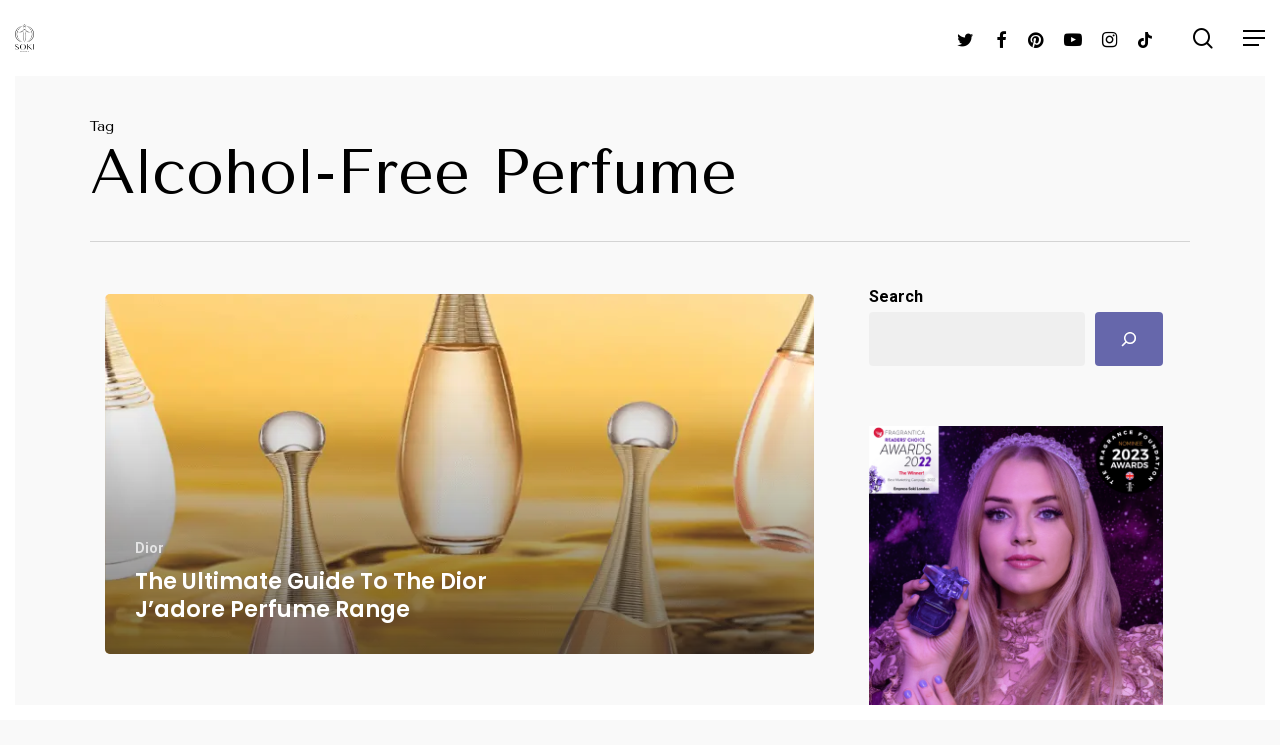

--- FILE ---
content_type: text/html; charset=UTF-8
request_url: https://sokilondon.com/tag/alcohol-free-perfume/
body_size: 32559
content:
<!DOCTYPE html><html dir="ltr" lang="en-US" prefix="og: https://ogp.me/ns#" class="no-js"><head><meta charset="UTF-8"/>
<script>var __ezHttpConsent={setByCat:function(src,tagType,attributes,category,force,customSetScriptFn=null){var setScript=function(){if(force||window.ezTcfConsent[category]){if(typeof customSetScriptFn==='function'){customSetScriptFn();}else{var scriptElement=document.createElement(tagType);scriptElement.src=src;attributes.forEach(function(attr){for(var key in attr){if(attr.hasOwnProperty(key)){scriptElement.setAttribute(key,attr[key]);}}});var firstScript=document.getElementsByTagName(tagType)[0];firstScript.parentNode.insertBefore(scriptElement,firstScript);}}};if(force||(window.ezTcfConsent&&window.ezTcfConsent.loaded)){setScript();}else if(typeof getEzConsentData==="function"){getEzConsentData().then(function(ezTcfConsent){if(ezTcfConsent&&ezTcfConsent.loaded){setScript();}else{console.error("cannot get ez consent data");force=true;setScript();}});}else{force=true;setScript();console.error("getEzConsentData is not a function");}},};</script>
<script>var ezTcfConsent=window.ezTcfConsent?window.ezTcfConsent:{loaded:false,store_info:false,develop_and_improve_services:false,measure_ad_performance:false,measure_content_performance:false,select_basic_ads:false,create_ad_profile:false,select_personalized_ads:false,create_content_profile:false,select_personalized_content:false,understand_audiences:false,use_limited_data_to_select_content:false,};function getEzConsentData(){return new Promise(function(resolve){document.addEventListener("ezConsentEvent",function(event){var ezTcfConsent=event.detail.ezTcfConsent;resolve(ezTcfConsent);});});}</script>
<script>if(typeof _setEzCookies!=='function'){function _setEzCookies(ezConsentData){var cookies=window.ezCookieQueue;for(var i=0;i<cookies.length;i++){var cookie=cookies[i];if(ezConsentData&&ezConsentData.loaded&&ezConsentData[cookie.tcfCategory]){document.cookie=cookie.name+"="+cookie.value;}}}}
window.ezCookieQueue=window.ezCookieQueue||[];if(typeof addEzCookies!=='function'){function addEzCookies(arr){window.ezCookieQueue=[...window.ezCookieQueue,...arr];}}
addEzCookies([{name:"ezoab_349428",value:"mod281-c; Path=/; Domain=sokilondon.com; Max-Age=7200",tcfCategory:"store_info",isEzoic:"true",},{name:"ezosuibasgeneris-1",value:"3b0003fe-afce-4380-6118-df5d658635db; Path=/; Domain=sokilondon.com; Expires=Sun, 17 Jan 2027 18:26:42 UTC; Secure; SameSite=None",tcfCategory:"understand_audiences",isEzoic:"true",}]);if(window.ezTcfConsent&&window.ezTcfConsent.loaded){_setEzCookies(window.ezTcfConsent);}else if(typeof getEzConsentData==="function"){getEzConsentData().then(function(ezTcfConsent){if(ezTcfConsent&&ezTcfConsent.loaded){_setEzCookies(window.ezTcfConsent);}else{console.error("cannot get ez consent data");_setEzCookies(window.ezTcfConsent);}});}else{console.error("getEzConsentData is not a function");_setEzCookies(window.ezTcfConsent);}</script><script type="text/javascript" data-ezscrex='false' data-cfasync='false'>window._ezaq = Object.assign({"edge_cache_status":12,"edge_response_time":1487,"url":"https://sokilondon.com/tag/alcohol-free-perfume/"}, typeof window._ezaq !== "undefined" ? window._ezaq : {});</script><script type="text/javascript" data-ezscrex='false' data-cfasync='false'>window._ezaq = Object.assign({"ab_test_id":"mod281-c"}, typeof window._ezaq !== "undefined" ? window._ezaq : {});window.__ez=window.__ez||{};window.__ez.tf={};</script><script type="text/javascript" data-ezscrex='false' data-cfasync='false'>window.ezDisableAds = true;</script>
<script data-ezscrex='false' data-cfasync='false' data-pagespeed-no-defer>var __ez=__ez||{};__ez.stms=Date.now();__ez.evt={};__ez.script={};__ez.ck=__ez.ck||{};__ez.template={};__ez.template.isOrig=true;window.__ezScriptHost="//www.ezojs.com";__ez.queue=__ez.queue||function(){var e=0,i=0,t=[],n=!1,o=[],r=[],s=!0,a=function(e,i,n,o,r,s,a){var l=arguments.length>7&&void 0!==arguments[7]?arguments[7]:window,d=this;this.name=e,this.funcName=i,this.parameters=null===n?null:w(n)?n:[n],this.isBlock=o,this.blockedBy=r,this.deleteWhenComplete=s,this.isError=!1,this.isComplete=!1,this.isInitialized=!1,this.proceedIfError=a,this.fWindow=l,this.isTimeDelay=!1,this.process=function(){f("... func = "+e),d.isInitialized=!0,d.isComplete=!0,f("... func.apply: "+e);var i=d.funcName.split("."),n=null,o=this.fWindow||window;i.length>3||(n=3===i.length?o[i[0]][i[1]][i[2]]:2===i.length?o[i[0]][i[1]]:o[d.funcName]),null!=n&&n.apply(null,this.parameters),!0===d.deleteWhenComplete&&delete t[e],!0===d.isBlock&&(f("----- F'D: "+d.name),m())}},l=function(e,i,t,n,o,r,s){var a=arguments.length>7&&void 0!==arguments[7]?arguments[7]:window,l=this;this.name=e,this.path=i,this.async=o,this.defer=r,this.isBlock=t,this.blockedBy=n,this.isInitialized=!1,this.isError=!1,this.isComplete=!1,this.proceedIfError=s,this.fWindow=a,this.isTimeDelay=!1,this.isPath=function(e){return"/"===e[0]&&"/"!==e[1]},this.getSrc=function(e){return void 0!==window.__ezScriptHost&&this.isPath(e)&&"banger.js"!==this.name?window.__ezScriptHost+e:e},this.process=function(){l.isInitialized=!0,f("... file = "+e);var i=this.fWindow?this.fWindow.document:document,t=i.createElement("script");t.src=this.getSrc(this.path),!0===o?t.async=!0:!0===r&&(t.defer=!0),t.onerror=function(){var e={url:window.location.href,name:l.name,path:l.path,user_agent:window.navigator.userAgent};"undefined"!=typeof _ezaq&&(e.pageview_id=_ezaq.page_view_id);var i=encodeURIComponent(JSON.stringify(e)),t=new XMLHttpRequest;t.open("GET","//g.ezoic.net/ezqlog?d="+i,!0),t.send(),f("----- ERR'D: "+l.name),l.isError=!0,!0===l.isBlock&&m()},t.onreadystatechange=t.onload=function(){var e=t.readyState;f("----- F'D: "+l.name),e&&!/loaded|complete/.test(e)||(l.isComplete=!0,!0===l.isBlock&&m())},i.getElementsByTagName("head")[0].appendChild(t)}},d=function(e,i){this.name=e,this.path="",this.async=!1,this.defer=!1,this.isBlock=!1,this.blockedBy=[],this.isInitialized=!0,this.isError=!1,this.isComplete=i,this.proceedIfError=!1,this.isTimeDelay=!1,this.process=function(){}};function c(e,i,n,s,a,d,c,u,f){var m=new l(e,i,n,s,a,d,c,f);!0===u?o[e]=m:r[e]=m,t[e]=m,h(m)}function h(e){!0!==u(e)&&0!=s&&e.process()}function u(e){if(!0===e.isTimeDelay&&!1===n)return f(e.name+" blocked = TIME DELAY!"),!0;if(w(e.blockedBy))for(var i=0;i<e.blockedBy.length;i++){var o=e.blockedBy[i];if(!1===t.hasOwnProperty(o))return f(e.name+" blocked = "+o),!0;if(!0===e.proceedIfError&&!0===t[o].isError)return!1;if(!1===t[o].isComplete)return f(e.name+" blocked = "+o),!0}return!1}function f(e){var i=window.location.href,t=new RegExp("[?&]ezq=([^&#]*)","i").exec(i);"1"===(t?t[1]:null)&&console.debug(e)}function m(){++e>200||(f("let's go"),p(o),p(r))}function p(e){for(var i in e)if(!1!==e.hasOwnProperty(i)){var t=e[i];!0===t.isComplete||u(t)||!0===t.isInitialized||!0===t.isError?!0===t.isError?f(t.name+": error"):!0===t.isComplete?f(t.name+": complete already"):!0===t.isInitialized&&f(t.name+": initialized already"):t.process()}}function w(e){return"[object Array]"==Object.prototype.toString.call(e)}return window.addEventListener("load",(function(){setTimeout((function(){n=!0,f("TDELAY -----"),m()}),5e3)}),!1),{addFile:c,addFileOnce:function(e,i,n,o,r,s,a,l,d){t[e]||c(e,i,n,o,r,s,a,l,d)},addDelayFile:function(e,i){var n=new l(e,i,!1,[],!1,!1,!0);n.isTimeDelay=!0,f(e+" ...  FILE! TDELAY"),r[e]=n,t[e]=n,h(n)},addFunc:function(e,n,s,l,d,c,u,f,m,p){!0===c&&(e=e+"_"+i++);var w=new a(e,n,s,l,d,u,f,p);!0===m?o[e]=w:r[e]=w,t[e]=w,h(w)},addDelayFunc:function(e,i,n){var o=new a(e,i,n,!1,[],!0,!0);o.isTimeDelay=!0,f(e+" ...  FUNCTION! TDELAY"),r[e]=o,t[e]=o,h(o)},items:t,processAll:m,setallowLoad:function(e){s=e},markLoaded:function(e){if(e&&0!==e.length){if(e in t){var i=t[e];!0===i.isComplete?f(i.name+" "+e+": error loaded duplicate"):(i.isComplete=!0,i.isInitialized=!0)}else t[e]=new d(e,!0);f("markLoaded dummyfile: "+t[e].name)}},logWhatsBlocked:function(){for(var e in t)!1!==t.hasOwnProperty(e)&&u(t[e])}}}();__ez.evt.add=function(e,t,n){e.addEventListener?e.addEventListener(t,n,!1):e.attachEvent?e.attachEvent("on"+t,n):e["on"+t]=n()},__ez.evt.remove=function(e,t,n){e.removeEventListener?e.removeEventListener(t,n,!1):e.detachEvent?e.detachEvent("on"+t,n):delete e["on"+t]};__ez.script.add=function(e){var t=document.createElement("script");t.src=e,t.async=!0,t.type="text/javascript",document.getElementsByTagName("head")[0].appendChild(t)};__ez.dot=__ez.dot||{};__ez.queue.addFileOnce('/detroitchicago/boise.js', '/detroitchicago/boise.js?gcb=195-1&cb=5', true, [], true, false, true, false);__ez.queue.addFileOnce('/parsonsmaize/abilene.js', '/parsonsmaize/abilene.js?gcb=195-1&cb=e80eca0cdb', true, [], true, false, true, false);__ez.queue.addFileOnce('/parsonsmaize/mulvane.js', '/parsonsmaize/mulvane.js?gcb=195-1&cb=e75e48eec0', true, ['/parsonsmaize/abilene.js'], true, false, true, false);__ez.queue.addFileOnce('/detroitchicago/birmingham.js', '/detroitchicago/birmingham.js?gcb=195-1&cb=539c47377c', true, ['/parsonsmaize/abilene.js'], true, false, true, false);</script>
<script data-ezscrex="false" type="text/javascript" data-cfasync="false">window._ezaq = Object.assign({"ad_cache_level":0,"adpicker_placement_cnt":0,"ai_placeholder_cache_level":0,"ai_placeholder_placement_cnt":-1,"domain":"sokilondon.com","domain_id":349428,"ezcache_level":1,"ezcache_skip_code":0,"has_bad_image":0,"has_bad_words":0,"is_sitespeed":0,"lt_cache_level":0,"response_size":140885,"response_size_orig":135086,"response_time_orig":1824,"template_id":5,"url":"https://sokilondon.com/tag/alcohol-free-perfume/","word_count":0,"worst_bad_word_level":0}, typeof window._ezaq !== "undefined" ? window._ezaq : {});__ez.queue.markLoaded('ezaqBaseReady');</script>
<script type='text/javascript' data-ezscrex='false' data-cfasync='false'>
window.ezAnalyticsStatic = true;

function analyticsAddScript(script) {
	var ezDynamic = document.createElement('script');
	ezDynamic.type = 'text/javascript';
	ezDynamic.innerHTML = script;
	document.head.appendChild(ezDynamic);
}
function getCookiesWithPrefix() {
    var allCookies = document.cookie.split(';');
    var cookiesWithPrefix = {};

    for (var i = 0; i < allCookies.length; i++) {
        var cookie = allCookies[i].trim();

        for (var j = 0; j < arguments.length; j++) {
            var prefix = arguments[j];
            if (cookie.indexOf(prefix) === 0) {
                var cookieParts = cookie.split('=');
                var cookieName = cookieParts[0];
                var cookieValue = cookieParts.slice(1).join('=');
                cookiesWithPrefix[cookieName] = decodeURIComponent(cookieValue);
                break; // Once matched, no need to check other prefixes
            }
        }
    }

    return cookiesWithPrefix;
}
function productAnalytics() {
	var d = {"pr":[6],"omd5":"23e4eabdd9b4fd859b54d419224df553","nar":"risk score"};
	d.u = _ezaq.url;
	d.p = _ezaq.page_view_id;
	d.v = _ezaq.visit_uuid;
	d.ab = _ezaq.ab_test_id;
	d.e = JSON.stringify(_ezaq);
	d.ref = document.referrer;
	d.c = getCookiesWithPrefix('active_template', 'ez', 'lp_');
	if(typeof ez_utmParams !== 'undefined') {
		d.utm = ez_utmParams;
	}

	var dataText = JSON.stringify(d);
	var xhr = new XMLHttpRequest();
	xhr.open('POST','/ezais/analytics?cb=1', true);
	xhr.onload = function () {
		if (xhr.status!=200) {
            return;
		}

        if(document.readyState !== 'loading') {
            analyticsAddScript(xhr.response);
            return;
        }

        var eventFunc = function() {
            if(document.readyState === 'loading') {
                return;
            }
            document.removeEventListener('readystatechange', eventFunc, false);
            analyticsAddScript(xhr.response);
        };

        document.addEventListener('readystatechange', eventFunc, false);
	};
	xhr.setRequestHeader('Content-Type','text/plain');
	xhr.send(dataText);
}
__ez.queue.addFunc("productAnalytics", "productAnalytics", null, true, ['ezaqBaseReady'], false, false, false, true);
</script><base href="https://sokilondon.com/tag/alcohol-free-perfume/"/>
	
	<meta name="viewport" content="width=device-width, initial-scale=1, maximum-scale=1, user-scalable=0"/><title>Alcohol-Free Perfume | SOKI LONDON</title>

		<!-- All in One SEO 4.9.2 - aioseo.com -->
	<meta name="robots" content="max-image-preview:large"/>
	<meta name="p:domain_verify" content="60919171b1506566f66dac19b501d2bc"/>
	<link rel="canonical" href="https://sokilondon.com/tag/alcohol-free-perfume/"/>
	<meta name="generator" content="All in One SEO (AIOSEO) 4.9.2"/>
		<script type="application/ld+json" class="aioseo-schema">
			{"@context":"https:\/\/schema.org","@graph":[{"@type":"BreadcrumbList","@id":"https:\/\/sokilondon.com\/tag\/alcohol-free-perfume\/#breadcrumblist","itemListElement":[{"@type":"ListItem","@id":"https:\/\/sokilondon.com#listItem","position":1,"name":"Home","item":"https:\/\/sokilondon.com","nextItem":{"@type":"ListItem","@id":"https:\/\/sokilondon.com\/tag\/alcohol-free-perfume\/#listItem","name":"Alcohol-Free Perfume"}},{"@type":"ListItem","@id":"https:\/\/sokilondon.com\/tag\/alcohol-free-perfume\/#listItem","position":2,"name":"Alcohol-Free Perfume","previousItem":{"@type":"ListItem","@id":"https:\/\/sokilondon.com#listItem","name":"Home"}}]},{"@type":"CollectionPage","@id":"https:\/\/sokilondon.com\/tag\/alcohol-free-perfume\/#collectionpage","url":"https:\/\/sokilondon.com\/tag\/alcohol-free-perfume\/","name":"Alcohol-Free Perfume | SOKI LONDON","inLanguage":"en-US","isPartOf":{"@id":"https:\/\/sokilondon.com\/#website"},"breadcrumb":{"@id":"https:\/\/sokilondon.com\/tag\/alcohol-free-perfume\/#breadcrumblist"}},{"@type":"Organization","@id":"https:\/\/sokilondon.com\/#organization","name":"Soki London","url":"https:\/\/sokilondon.com\/","logo":{"@type":"ImageObject","url":"https:\/\/sokilondon.com\/wp-content\/uploads\/2022\/06\/cropped-Soki-London-Fragrances-Logo.png","@id":"https:\/\/sokilondon.com\/tag\/alcohol-free-perfume\/#organizationLogo","width":512,"height":512,"caption":"Soki London"},"image":{"@id":"https:\/\/sokilondon.com\/tag\/alcohol-free-perfume\/#organizationLogo"},"sameAs":["https:\/\/facebook.com\/sokilondon","https:\/\/x.com\/sokilondon","https:\/\/instagram.com\/sokilondon","https:\/\/pinterest.com\/sokilondon","https:\/\/youtube.com\/sokilondon"]},{"@type":"WebSite","@id":"https:\/\/sokilondon.com\/#website","url":"https:\/\/sokilondon.com\/","name":"Soki London","inLanguage":"en-US","publisher":{"@id":"https:\/\/sokilondon.com\/#organization"}}]}
		</script>
		<!-- All in One SEO -->


<!-- Google Tag Manager for WordPress by gtm4wp.com -->
<script data-cfasync="false" data-pagespeed-no-defer="">
	var gtm4wp_datalayer_name = "dataLayer";
	var dataLayer = dataLayer || [];

	const gtm4wp_scrollerscript_debugmode         = false;
	const gtm4wp_scrollerscript_callbacktime      = 100;
	const gtm4wp_scrollerscript_readerlocation    = 150;
	const gtm4wp_scrollerscript_contentelementid  = "content";
	const gtm4wp_scrollerscript_scannertime       = 60;
</script>
<!-- End Google Tag Manager for WordPress by gtm4wp.com --><link rel="dns-prefetch" href="//www.googletagmanager.com"/>
<link rel="dns-prefetch" href="//fonts.googleapis.com"/>
<link rel="dns-prefetch" href="//fundingchoicesmessages.google.com"/>
<link rel="alternate" type="application/rss+xml" title="SOKI LONDON » Feed" href="https://sokilondon.com/feed/"/>
<link rel="alternate" type="application/rss+xml" title="SOKI LONDON » Comments Feed" href="https://sokilondon.com/comments/feed/"/>
<link rel="alternate" type="application/rss+xml" title="SOKI LONDON » Alcohol-Free Perfume Tag Feed" href="https://sokilondon.com/tag/alcohol-free-perfume/feed/"/>
<link rel="preload" href="https://sokilondon.com/wp-content/themes/salient/css/fonts/icomoon.woff?v=1.2" as="font" type="font/woff" crossorigin="anonymous"/><style id="wp-img-auto-sizes-contain-inline-css" type="text/css">
img:is([sizes=auto i],[sizes^="auto," i]){contain-intrinsic-size:3000px 1500px}
/*# sourceURL=wp-img-auto-sizes-contain-inline-css */
</style>
<style id="wp-emoji-styles-inline-css" type="text/css">

	img.wp-smiley, img.emoji {
		display: inline !important;
		border: none !important;
		box-shadow: none !important;
		height: 1em !important;
		width: 1em !important;
		margin: 0 0.07em !important;
		vertical-align: -0.1em !important;
		background: none !important;
		padding: 0 !important;
	}
/*# sourceURL=wp-emoji-styles-inline-css */
</style>
<style id="wp-block-library-inline-css" type="text/css">
:root{--wp-block-synced-color:#7a00df;--wp-block-synced-color--rgb:122,0,223;--wp-bound-block-color:var(--wp-block-synced-color);--wp-editor-canvas-background:#ddd;--wp-admin-theme-color:#007cba;--wp-admin-theme-color--rgb:0,124,186;--wp-admin-theme-color-darker-10:#006ba1;--wp-admin-theme-color-darker-10--rgb:0,107,160.5;--wp-admin-theme-color-darker-20:#005a87;--wp-admin-theme-color-darker-20--rgb:0,90,135;--wp-admin-border-width-focus:2px}@media (min-resolution:192dpi){:root{--wp-admin-border-width-focus:1.5px}}.wp-element-button{cursor:pointer}:root .has-very-light-gray-background-color{background-color:#eee}:root .has-very-dark-gray-background-color{background-color:#313131}:root .has-very-light-gray-color{color:#eee}:root .has-very-dark-gray-color{color:#313131}:root .has-vivid-green-cyan-to-vivid-cyan-blue-gradient-background{background:linear-gradient(135deg,#00d084,#0693e3)}:root .has-purple-crush-gradient-background{background:linear-gradient(135deg,#34e2e4,#4721fb 50%,#ab1dfe)}:root .has-hazy-dawn-gradient-background{background:linear-gradient(135deg,#faaca8,#dad0ec)}:root .has-subdued-olive-gradient-background{background:linear-gradient(135deg,#fafae1,#67a671)}:root .has-atomic-cream-gradient-background{background:linear-gradient(135deg,#fdd79a,#004a59)}:root .has-nightshade-gradient-background{background:linear-gradient(135deg,#330968,#31cdcf)}:root .has-midnight-gradient-background{background:linear-gradient(135deg,#020381,#2874fc)}:root{--wp--preset--font-size--normal:16px;--wp--preset--font-size--huge:42px}.has-regular-font-size{font-size:1em}.has-larger-font-size{font-size:2.625em}.has-normal-font-size{font-size:var(--wp--preset--font-size--normal)}.has-huge-font-size{font-size:var(--wp--preset--font-size--huge)}.has-text-align-center{text-align:center}.has-text-align-left{text-align:left}.has-text-align-right{text-align:right}.has-fit-text{white-space:nowrap!important}#end-resizable-editor-section{display:none}.aligncenter{clear:both}.items-justified-left{justify-content:flex-start}.items-justified-center{justify-content:center}.items-justified-right{justify-content:flex-end}.items-justified-space-between{justify-content:space-between}.screen-reader-text{border:0;clip-path:inset(50%);height:1px;margin:-1px;overflow:hidden;padding:0;position:absolute;width:1px;word-wrap:normal!important}.screen-reader-text:focus{background-color:#ddd;clip-path:none;color:#444;display:block;font-size:1em;height:auto;left:5px;line-height:normal;padding:15px 23px 14px;text-decoration:none;top:5px;width:auto;z-index:100000}html :where(.has-border-color){border-style:solid}html :where([style*=border-top-color]){border-top-style:solid}html :where([style*=border-right-color]){border-right-style:solid}html :where([style*=border-bottom-color]){border-bottom-style:solid}html :where([style*=border-left-color]){border-left-style:solid}html :where([style*=border-width]){border-style:solid}html :where([style*=border-top-width]){border-top-style:solid}html :where([style*=border-right-width]){border-right-style:solid}html :where([style*=border-bottom-width]){border-bottom-style:solid}html :where([style*=border-left-width]){border-left-style:solid}html :where(img[class*=wp-image-]){height:auto;max-width:100%}:where(figure){margin:0 0 1em}html :where(.is-position-sticky){--wp-admin--admin-bar--position-offset:var(--wp-admin--admin-bar--height,0px)}@media screen and (max-width:600px){html :where(.is-position-sticky){--wp-admin--admin-bar--position-offset:0px}}

/*# sourceURL=wp-block-library-inline-css */
</style><style id="wp-block-button-inline-css" type="text/css">
.wp-block-button__link{align-content:center;box-sizing:border-box;cursor:pointer;display:inline-block;height:100%;text-align:center;word-break:break-word}.wp-block-button__link.aligncenter{text-align:center}.wp-block-button__link.alignright{text-align:right}:where(.wp-block-button__link){border-radius:9999px;box-shadow:none;padding:calc(.667em + 2px) calc(1.333em + 2px);text-decoration:none}.wp-block-button[style*=text-decoration] .wp-block-button__link{text-decoration:inherit}.wp-block-buttons>.wp-block-button.has-custom-width{max-width:none}.wp-block-buttons>.wp-block-button.has-custom-width .wp-block-button__link{width:100%}.wp-block-buttons>.wp-block-button.has-custom-font-size .wp-block-button__link{font-size:inherit}.wp-block-buttons>.wp-block-button.wp-block-button__width-25{width:calc(25% - var(--wp--style--block-gap, .5em)*.75)}.wp-block-buttons>.wp-block-button.wp-block-button__width-50{width:calc(50% - var(--wp--style--block-gap, .5em)*.5)}.wp-block-buttons>.wp-block-button.wp-block-button__width-75{width:calc(75% - var(--wp--style--block-gap, .5em)*.25)}.wp-block-buttons>.wp-block-button.wp-block-button__width-100{flex-basis:100%;width:100%}.wp-block-buttons.is-vertical>.wp-block-button.wp-block-button__width-25{width:25%}.wp-block-buttons.is-vertical>.wp-block-button.wp-block-button__width-50{width:50%}.wp-block-buttons.is-vertical>.wp-block-button.wp-block-button__width-75{width:75%}.wp-block-button.is-style-squared,.wp-block-button__link.wp-block-button.is-style-squared{border-radius:0}.wp-block-button.no-border-radius,.wp-block-button__link.no-border-radius{border-radius:0!important}:root :where(.wp-block-button .wp-block-button__link.is-style-outline),:root :where(.wp-block-button.is-style-outline>.wp-block-button__link){border:2px solid;padding:.667em 1.333em}:root :where(.wp-block-button .wp-block-button__link.is-style-outline:not(.has-text-color)),:root :where(.wp-block-button.is-style-outline>.wp-block-button__link:not(.has-text-color)){color:currentColor}:root :where(.wp-block-button .wp-block-button__link.is-style-outline:not(.has-background)),:root :where(.wp-block-button.is-style-outline>.wp-block-button__link:not(.has-background)){background-color:initial;background-image:none}
/*# sourceURL=https://sokilondon.com/wp-includes/blocks/button/style.min.css */
</style>
<style id="wp-block-image-inline-css" type="text/css">
.wp-block-image>a,.wp-block-image>figure>a{display:inline-block}.wp-block-image img{box-sizing:border-box;height:auto;max-width:100%;vertical-align:bottom}@media not (prefers-reduced-motion){.wp-block-image img.hide{visibility:hidden}.wp-block-image img.show{animation:show-content-image .4s}}.wp-block-image[style*=border-radius] img,.wp-block-image[style*=border-radius]>a{border-radius:inherit}.wp-block-image.has-custom-border img{box-sizing:border-box}.wp-block-image.aligncenter{text-align:center}.wp-block-image.alignfull>a,.wp-block-image.alignwide>a{width:100%}.wp-block-image.alignfull img,.wp-block-image.alignwide img{height:auto;width:100%}.wp-block-image .aligncenter,.wp-block-image .alignleft,.wp-block-image .alignright,.wp-block-image.aligncenter,.wp-block-image.alignleft,.wp-block-image.alignright{display:table}.wp-block-image .aligncenter>figcaption,.wp-block-image .alignleft>figcaption,.wp-block-image .alignright>figcaption,.wp-block-image.aligncenter>figcaption,.wp-block-image.alignleft>figcaption,.wp-block-image.alignright>figcaption{caption-side:bottom;display:table-caption}.wp-block-image .alignleft{float:left;margin:.5em 1em .5em 0}.wp-block-image .alignright{float:right;margin:.5em 0 .5em 1em}.wp-block-image .aligncenter{margin-left:auto;margin-right:auto}.wp-block-image :where(figcaption){margin-bottom:1em;margin-top:.5em}.wp-block-image.is-style-circle-mask img{border-radius:9999px}@supports ((-webkit-mask-image:none) or (mask-image:none)) or (-webkit-mask-image:none){.wp-block-image.is-style-circle-mask img{border-radius:0;-webkit-mask-image:url('data:image/svg+xml;utf8,<svg viewBox="0 0 100 100" xmlns="http://www.w3.org/2000/svg"><circle cx="50" cy="50" r="50"/></svg>');mask-image:url('data:image/svg+xml;utf8,<svg viewBox="0 0 100 100" xmlns="http://www.w3.org/2000/svg"><circle cx="50" cy="50" r="50"/></svg>');mask-mode:alpha;-webkit-mask-position:center;mask-position:center;-webkit-mask-repeat:no-repeat;mask-repeat:no-repeat;-webkit-mask-size:contain;mask-size:contain}}:root :where(.wp-block-image.is-style-rounded img,.wp-block-image .is-style-rounded img){border-radius:9999px}.wp-block-image figure{margin:0}.wp-lightbox-container{display:flex;flex-direction:column;position:relative}.wp-lightbox-container img{cursor:zoom-in}.wp-lightbox-container img:hover+button{opacity:1}.wp-lightbox-container button{align-items:center;backdrop-filter:blur(16px) saturate(180%);background-color:#5a5a5a40;border:none;border-radius:4px;cursor:zoom-in;display:flex;height:20px;justify-content:center;opacity:0;padding:0;position:absolute;right:16px;text-align:center;top:16px;width:20px;z-index:100}@media not (prefers-reduced-motion){.wp-lightbox-container button{transition:opacity .2s ease}}.wp-lightbox-container button:focus-visible{outline:3px auto #5a5a5a40;outline:3px auto -webkit-focus-ring-color;outline-offset:3px}.wp-lightbox-container button:hover{cursor:pointer;opacity:1}.wp-lightbox-container button:focus{opacity:1}.wp-lightbox-container button:focus,.wp-lightbox-container button:hover,.wp-lightbox-container button:not(:hover):not(:active):not(.has-background){background-color:#5a5a5a40;border:none}.wp-lightbox-overlay{box-sizing:border-box;cursor:zoom-out;height:100vh;left:0;overflow:hidden;position:fixed;top:0;visibility:hidden;width:100%;z-index:100000}.wp-lightbox-overlay .close-button{align-items:center;cursor:pointer;display:flex;justify-content:center;min-height:40px;min-width:40px;padding:0;position:absolute;right:calc(env(safe-area-inset-right) + 16px);top:calc(env(safe-area-inset-top) + 16px);z-index:5000000}.wp-lightbox-overlay .close-button:focus,.wp-lightbox-overlay .close-button:hover,.wp-lightbox-overlay .close-button:not(:hover):not(:active):not(.has-background){background:none;border:none}.wp-lightbox-overlay .lightbox-image-container{height:var(--wp--lightbox-container-height);left:50%;overflow:hidden;position:absolute;top:50%;transform:translate(-50%,-50%);transform-origin:top left;width:var(--wp--lightbox-container-width);z-index:9999999999}.wp-lightbox-overlay .wp-block-image{align-items:center;box-sizing:border-box;display:flex;height:100%;justify-content:center;margin:0;position:relative;transform-origin:0 0;width:100%;z-index:3000000}.wp-lightbox-overlay .wp-block-image img{height:var(--wp--lightbox-image-height);min-height:var(--wp--lightbox-image-height);min-width:var(--wp--lightbox-image-width);width:var(--wp--lightbox-image-width)}.wp-lightbox-overlay .wp-block-image figcaption{display:none}.wp-lightbox-overlay button{background:none;border:none}.wp-lightbox-overlay .scrim{background-color:#fff;height:100%;opacity:.9;position:absolute;width:100%;z-index:2000000}.wp-lightbox-overlay.active{visibility:visible}@media not (prefers-reduced-motion){.wp-lightbox-overlay.active{animation:turn-on-visibility .25s both}.wp-lightbox-overlay.active img{animation:turn-on-visibility .35s both}.wp-lightbox-overlay.show-closing-animation:not(.active){animation:turn-off-visibility .35s both}.wp-lightbox-overlay.show-closing-animation:not(.active) img{animation:turn-off-visibility .25s both}.wp-lightbox-overlay.zoom.active{animation:none;opacity:1;visibility:visible}.wp-lightbox-overlay.zoom.active .lightbox-image-container{animation:lightbox-zoom-in .4s}.wp-lightbox-overlay.zoom.active .lightbox-image-container img{animation:none}.wp-lightbox-overlay.zoom.active .scrim{animation:turn-on-visibility .4s forwards}.wp-lightbox-overlay.zoom.show-closing-animation:not(.active){animation:none}.wp-lightbox-overlay.zoom.show-closing-animation:not(.active) .lightbox-image-container{animation:lightbox-zoom-out .4s}.wp-lightbox-overlay.zoom.show-closing-animation:not(.active) .lightbox-image-container img{animation:none}.wp-lightbox-overlay.zoom.show-closing-animation:not(.active) .scrim{animation:turn-off-visibility .4s forwards}}@keyframes show-content-image{0%{visibility:hidden}99%{visibility:hidden}to{visibility:visible}}@keyframes turn-on-visibility{0%{opacity:0}to{opacity:1}}@keyframes turn-off-visibility{0%{opacity:1;visibility:visible}99%{opacity:0;visibility:visible}to{opacity:0;visibility:hidden}}@keyframes lightbox-zoom-in{0%{transform:translate(calc((-100vw + var(--wp--lightbox-scrollbar-width))/2 + var(--wp--lightbox-initial-left-position)),calc(-50vh + var(--wp--lightbox-initial-top-position))) scale(var(--wp--lightbox-scale))}to{transform:translate(-50%,-50%) scale(1)}}@keyframes lightbox-zoom-out{0%{transform:translate(-50%,-50%) scale(1);visibility:visible}99%{visibility:visible}to{transform:translate(calc((-100vw + var(--wp--lightbox-scrollbar-width))/2 + var(--wp--lightbox-initial-left-position)),calc(-50vh + var(--wp--lightbox-initial-top-position))) scale(var(--wp--lightbox-scale));visibility:hidden}}
/*# sourceURL=https://sokilondon.com/wp-includes/blocks/image/style.min.css */
</style>
<style id="wp-block-buttons-inline-css" type="text/css">
.wp-block-buttons{box-sizing:border-box}.wp-block-buttons.is-vertical{flex-direction:column}.wp-block-buttons.is-vertical>.wp-block-button:last-child{margin-bottom:0}.wp-block-buttons>.wp-block-button{display:inline-block;margin:0}.wp-block-buttons.is-content-justification-left{justify-content:flex-start}.wp-block-buttons.is-content-justification-left.is-vertical{align-items:flex-start}.wp-block-buttons.is-content-justification-center{justify-content:center}.wp-block-buttons.is-content-justification-center.is-vertical{align-items:center}.wp-block-buttons.is-content-justification-right{justify-content:flex-end}.wp-block-buttons.is-content-justification-right.is-vertical{align-items:flex-end}.wp-block-buttons.is-content-justification-space-between{justify-content:space-between}.wp-block-buttons.aligncenter{text-align:center}.wp-block-buttons:not(.is-content-justification-space-between,.is-content-justification-right,.is-content-justification-left,.is-content-justification-center) .wp-block-button.aligncenter{margin-left:auto;margin-right:auto;width:100%}.wp-block-buttons[style*=text-decoration] .wp-block-button,.wp-block-buttons[style*=text-decoration] .wp-block-button__link{text-decoration:inherit}.wp-block-buttons.has-custom-font-size .wp-block-button__link{font-size:inherit}.wp-block-buttons .wp-block-button__link{width:100%}.wp-block-button.aligncenter{text-align:center}
/*# sourceURL=https://sokilondon.com/wp-includes/blocks/buttons/style.min.css */
</style>
<style id="wp-block-search-inline-css" type="text/css">
.wp-block-search__button{margin-left:10px;word-break:normal}.wp-block-search__button.has-icon{line-height:0}.wp-block-search__button svg{height:1.25em;min-height:24px;min-width:24px;width:1.25em;fill:currentColor;vertical-align:text-bottom}:where(.wp-block-search__button){border:1px solid #ccc;padding:6px 10px}.wp-block-search__inside-wrapper{display:flex;flex:auto;flex-wrap:nowrap;max-width:100%}.wp-block-search__label{width:100%}.wp-block-search.wp-block-search__button-only .wp-block-search__button{box-sizing:border-box;display:flex;flex-shrink:0;justify-content:center;margin-left:0;max-width:100%}.wp-block-search.wp-block-search__button-only .wp-block-search__inside-wrapper{min-width:0!important;transition-property:width}.wp-block-search.wp-block-search__button-only .wp-block-search__input{flex-basis:100%;transition-duration:.3s}.wp-block-search.wp-block-search__button-only.wp-block-search__searchfield-hidden,.wp-block-search.wp-block-search__button-only.wp-block-search__searchfield-hidden .wp-block-search__inside-wrapper{overflow:hidden}.wp-block-search.wp-block-search__button-only.wp-block-search__searchfield-hidden .wp-block-search__input{border-left-width:0!important;border-right-width:0!important;flex-basis:0;flex-grow:0;margin:0;min-width:0!important;padding-left:0!important;padding-right:0!important;width:0!important}:where(.wp-block-search__input){appearance:none;border:1px solid #949494;flex-grow:1;font-family:inherit;font-size:inherit;font-style:inherit;font-weight:inherit;letter-spacing:inherit;line-height:inherit;margin-left:0;margin-right:0;min-width:3rem;padding:8px;text-decoration:unset!important;text-transform:inherit}:where(.wp-block-search__button-inside .wp-block-search__inside-wrapper){background-color:#fff;border:1px solid #949494;box-sizing:border-box;padding:4px}:where(.wp-block-search__button-inside .wp-block-search__inside-wrapper) .wp-block-search__input{border:none;border-radius:0;padding:0 4px}:where(.wp-block-search__button-inside .wp-block-search__inside-wrapper) .wp-block-search__input:focus{outline:none}:where(.wp-block-search__button-inside .wp-block-search__inside-wrapper) :where(.wp-block-search__button){padding:4px 8px}.wp-block-search.aligncenter .wp-block-search__inside-wrapper{margin:auto}.wp-block[data-align=right] .wp-block-search.wp-block-search__button-only .wp-block-search__inside-wrapper{float:right}
/*# sourceURL=https://sokilondon.com/wp-includes/blocks/search/style.min.css */
</style>
<style id="wp-block-paragraph-inline-css" type="text/css">
.is-small-text{font-size:.875em}.is-regular-text{font-size:1em}.is-large-text{font-size:2.25em}.is-larger-text{font-size:3em}.has-drop-cap:not(:focus):first-letter{float:left;font-size:8.4em;font-style:normal;font-weight:100;line-height:.68;margin:.05em .1em 0 0;text-transform:uppercase}body.rtl .has-drop-cap:not(:focus):first-letter{float:none;margin-left:.1em}p.has-drop-cap.has-background{overflow:hidden}:root :where(p.has-background){padding:1.25em 2.375em}:where(p.has-text-color:not(.has-link-color)) a{color:inherit}p.has-text-align-left[style*="writing-mode:vertical-lr"],p.has-text-align-right[style*="writing-mode:vertical-rl"]{rotate:180deg}
/*# sourceURL=https://sokilondon.com/wp-includes/blocks/paragraph/style.min.css */
</style>
<style id="global-styles-inline-css" type="text/css">
:root{--wp--preset--aspect-ratio--square: 1;--wp--preset--aspect-ratio--4-3: 4/3;--wp--preset--aspect-ratio--3-4: 3/4;--wp--preset--aspect-ratio--3-2: 3/2;--wp--preset--aspect-ratio--2-3: 2/3;--wp--preset--aspect-ratio--16-9: 16/9;--wp--preset--aspect-ratio--9-16: 9/16;--wp--preset--color--black: #000000;--wp--preset--color--cyan-bluish-gray: #abb8c3;--wp--preset--color--white: #ffffff;--wp--preset--color--pale-pink: #f78da7;--wp--preset--color--vivid-red: #cf2e2e;--wp--preset--color--luminous-vivid-orange: #ff6900;--wp--preset--color--luminous-vivid-amber: #fcb900;--wp--preset--color--light-green-cyan: #7bdcb5;--wp--preset--color--vivid-green-cyan: #00d084;--wp--preset--color--pale-cyan-blue: #8ed1fc;--wp--preset--color--vivid-cyan-blue: #0693e3;--wp--preset--color--vivid-purple: #9b51e0;--wp--preset--gradient--vivid-cyan-blue-to-vivid-purple: linear-gradient(135deg,rgb(6,147,227) 0%,rgb(155,81,224) 100%);--wp--preset--gradient--light-green-cyan-to-vivid-green-cyan: linear-gradient(135deg,rgb(122,220,180) 0%,rgb(0,208,130) 100%);--wp--preset--gradient--luminous-vivid-amber-to-luminous-vivid-orange: linear-gradient(135deg,rgb(252,185,0) 0%,rgb(255,105,0) 100%);--wp--preset--gradient--luminous-vivid-orange-to-vivid-red: linear-gradient(135deg,rgb(255,105,0) 0%,rgb(207,46,46) 100%);--wp--preset--gradient--very-light-gray-to-cyan-bluish-gray: linear-gradient(135deg,rgb(238,238,238) 0%,rgb(169,184,195) 100%);--wp--preset--gradient--cool-to-warm-spectrum: linear-gradient(135deg,rgb(74,234,220) 0%,rgb(151,120,209) 20%,rgb(207,42,186) 40%,rgb(238,44,130) 60%,rgb(251,105,98) 80%,rgb(254,248,76) 100%);--wp--preset--gradient--blush-light-purple: linear-gradient(135deg,rgb(255,206,236) 0%,rgb(152,150,240) 100%);--wp--preset--gradient--blush-bordeaux: linear-gradient(135deg,rgb(254,205,165) 0%,rgb(254,45,45) 50%,rgb(107,0,62) 100%);--wp--preset--gradient--luminous-dusk: linear-gradient(135deg,rgb(255,203,112) 0%,rgb(199,81,192) 50%,rgb(65,88,208) 100%);--wp--preset--gradient--pale-ocean: linear-gradient(135deg,rgb(255,245,203) 0%,rgb(182,227,212) 50%,rgb(51,167,181) 100%);--wp--preset--gradient--electric-grass: linear-gradient(135deg,rgb(202,248,128) 0%,rgb(113,206,126) 100%);--wp--preset--gradient--midnight: linear-gradient(135deg,rgb(2,3,129) 0%,rgb(40,116,252) 100%);--wp--preset--font-size--small: 13px;--wp--preset--font-size--medium: 20px;--wp--preset--font-size--large: 36px;--wp--preset--font-size--x-large: 42px;--wp--preset--spacing--20: 0.44rem;--wp--preset--spacing--30: 0.67rem;--wp--preset--spacing--40: 1rem;--wp--preset--spacing--50: 1.5rem;--wp--preset--spacing--60: 2.25rem;--wp--preset--spacing--70: 3.38rem;--wp--preset--spacing--80: 5.06rem;--wp--preset--shadow--natural: 6px 6px 9px rgba(0, 0, 0, 0.2);--wp--preset--shadow--deep: 12px 12px 50px rgba(0, 0, 0, 0.4);--wp--preset--shadow--sharp: 6px 6px 0px rgba(0, 0, 0, 0.2);--wp--preset--shadow--outlined: 6px 6px 0px -3px rgb(255, 255, 255), 6px 6px rgb(0, 0, 0);--wp--preset--shadow--crisp: 6px 6px 0px rgb(0, 0, 0);}:where(.is-layout-flex){gap: 0.5em;}:where(.is-layout-grid){gap: 0.5em;}body .is-layout-flex{display: flex;}.is-layout-flex{flex-wrap: wrap;align-items: center;}.is-layout-flex > :is(*, div){margin: 0;}body .is-layout-grid{display: grid;}.is-layout-grid > :is(*, div){margin: 0;}:where(.wp-block-columns.is-layout-flex){gap: 2em;}:where(.wp-block-columns.is-layout-grid){gap: 2em;}:where(.wp-block-post-template.is-layout-flex){gap: 1.25em;}:where(.wp-block-post-template.is-layout-grid){gap: 1.25em;}.has-black-color{color: var(--wp--preset--color--black) !important;}.has-cyan-bluish-gray-color{color: var(--wp--preset--color--cyan-bluish-gray) !important;}.has-white-color{color: var(--wp--preset--color--white) !important;}.has-pale-pink-color{color: var(--wp--preset--color--pale-pink) !important;}.has-vivid-red-color{color: var(--wp--preset--color--vivid-red) !important;}.has-luminous-vivid-orange-color{color: var(--wp--preset--color--luminous-vivid-orange) !important;}.has-luminous-vivid-amber-color{color: var(--wp--preset--color--luminous-vivid-amber) !important;}.has-light-green-cyan-color{color: var(--wp--preset--color--light-green-cyan) !important;}.has-vivid-green-cyan-color{color: var(--wp--preset--color--vivid-green-cyan) !important;}.has-pale-cyan-blue-color{color: var(--wp--preset--color--pale-cyan-blue) !important;}.has-vivid-cyan-blue-color{color: var(--wp--preset--color--vivid-cyan-blue) !important;}.has-vivid-purple-color{color: var(--wp--preset--color--vivid-purple) !important;}.has-black-background-color{background-color: var(--wp--preset--color--black) !important;}.has-cyan-bluish-gray-background-color{background-color: var(--wp--preset--color--cyan-bluish-gray) !important;}.has-white-background-color{background-color: var(--wp--preset--color--white) !important;}.has-pale-pink-background-color{background-color: var(--wp--preset--color--pale-pink) !important;}.has-vivid-red-background-color{background-color: var(--wp--preset--color--vivid-red) !important;}.has-luminous-vivid-orange-background-color{background-color: var(--wp--preset--color--luminous-vivid-orange) !important;}.has-luminous-vivid-amber-background-color{background-color: var(--wp--preset--color--luminous-vivid-amber) !important;}.has-light-green-cyan-background-color{background-color: var(--wp--preset--color--light-green-cyan) !important;}.has-vivid-green-cyan-background-color{background-color: var(--wp--preset--color--vivid-green-cyan) !important;}.has-pale-cyan-blue-background-color{background-color: var(--wp--preset--color--pale-cyan-blue) !important;}.has-vivid-cyan-blue-background-color{background-color: var(--wp--preset--color--vivid-cyan-blue) !important;}.has-vivid-purple-background-color{background-color: var(--wp--preset--color--vivid-purple) !important;}.has-black-border-color{border-color: var(--wp--preset--color--black) !important;}.has-cyan-bluish-gray-border-color{border-color: var(--wp--preset--color--cyan-bluish-gray) !important;}.has-white-border-color{border-color: var(--wp--preset--color--white) !important;}.has-pale-pink-border-color{border-color: var(--wp--preset--color--pale-pink) !important;}.has-vivid-red-border-color{border-color: var(--wp--preset--color--vivid-red) !important;}.has-luminous-vivid-orange-border-color{border-color: var(--wp--preset--color--luminous-vivid-orange) !important;}.has-luminous-vivid-amber-border-color{border-color: var(--wp--preset--color--luminous-vivid-amber) !important;}.has-light-green-cyan-border-color{border-color: var(--wp--preset--color--light-green-cyan) !important;}.has-vivid-green-cyan-border-color{border-color: var(--wp--preset--color--vivid-green-cyan) !important;}.has-pale-cyan-blue-border-color{border-color: var(--wp--preset--color--pale-cyan-blue) !important;}.has-vivid-cyan-blue-border-color{border-color: var(--wp--preset--color--vivid-cyan-blue) !important;}.has-vivid-purple-border-color{border-color: var(--wp--preset--color--vivid-purple) !important;}.has-vivid-cyan-blue-to-vivid-purple-gradient-background{background: var(--wp--preset--gradient--vivid-cyan-blue-to-vivid-purple) !important;}.has-light-green-cyan-to-vivid-green-cyan-gradient-background{background: var(--wp--preset--gradient--light-green-cyan-to-vivid-green-cyan) !important;}.has-luminous-vivid-amber-to-luminous-vivid-orange-gradient-background{background: var(--wp--preset--gradient--luminous-vivid-amber-to-luminous-vivid-orange) !important;}.has-luminous-vivid-orange-to-vivid-red-gradient-background{background: var(--wp--preset--gradient--luminous-vivid-orange-to-vivid-red) !important;}.has-very-light-gray-to-cyan-bluish-gray-gradient-background{background: var(--wp--preset--gradient--very-light-gray-to-cyan-bluish-gray) !important;}.has-cool-to-warm-spectrum-gradient-background{background: var(--wp--preset--gradient--cool-to-warm-spectrum) !important;}.has-blush-light-purple-gradient-background{background: var(--wp--preset--gradient--blush-light-purple) !important;}.has-blush-bordeaux-gradient-background{background: var(--wp--preset--gradient--blush-bordeaux) !important;}.has-luminous-dusk-gradient-background{background: var(--wp--preset--gradient--luminous-dusk) !important;}.has-pale-ocean-gradient-background{background: var(--wp--preset--gradient--pale-ocean) !important;}.has-electric-grass-gradient-background{background: var(--wp--preset--gradient--electric-grass) !important;}.has-midnight-gradient-background{background: var(--wp--preset--gradient--midnight) !important;}.has-small-font-size{font-size: var(--wp--preset--font-size--small) !important;}.has-medium-font-size{font-size: var(--wp--preset--font-size--medium) !important;}.has-large-font-size{font-size: var(--wp--preset--font-size--large) !important;}.has-x-large-font-size{font-size: var(--wp--preset--font-size--x-large) !important;}
/*# sourceURL=global-styles-inline-css */
</style>

<style id="classic-theme-styles-inline-css" type="text/css">
/*! This file is auto-generated */
.wp-block-button__link{color:#fff;background-color:#32373c;border-radius:9999px;box-shadow:none;text-decoration:none;padding:calc(.667em + 2px) calc(1.333em + 2px);font-size:1.125em}.wp-block-file__button{background:#32373c;color:#fff;text-decoration:none}
/*# sourceURL=/wp-includes/css/classic-themes.min.css */
</style>
<link rel="stylesheet" id="xs-front-style-css" href="https://sokilondon.com/wp-content/plugins/wp-social/assets/css/frontend.css?ver=3.1.4" type="text/css" media="all"/>
<link rel="stylesheet" id="xs_login_font_login_css-css" href="https://sokilondon.com/wp-content/plugins/wp-social/assets/css/font-icon.css?ver=3.1.4" type="text/css" media="all"/>
<link rel="stylesheet" id="salient-grid-system-css" href="https://sokilondon.com/wp-content/themes/salient/css/build/grid-system.css?ver=14.0.7" type="text/css" media="all"/>
<link rel="stylesheet" id="main-styles-css" href="https://sokilondon.com/wp-content/themes/salient/css/build/style.css?ver=14.0.7" type="text/css" media="all"/>
<link rel="stylesheet" id="nectar-header-layout-centered-menu-css" href="https://sokilondon.com/wp-content/themes/salient/css/build/header/header-layout-centered-menu.css?ver=14.0.7" type="text/css" media="all"/>
<link rel="stylesheet" id="nectar_default_font_open_sans-css" href="https://fonts.googleapis.com/css?family=Open+Sans%3A300%2C400%2C600%2C700&amp;subset=latin%2Clatin-ext&amp;display=swap" type="text/css" media="all"/>
<link rel="stylesheet" id="nectar-blog-auto-masonry-meta-overlaid-spaced-css" href="https://sokilondon.com/wp-content/themes/salient/css/build/blog/auto-masonry-meta-overlaid-spaced.css?ver=14.0.7" type="text/css" media="all"/>
<link rel="stylesheet" id="responsive-css" href="https://sokilondon.com/wp-content/themes/salient/css/build/responsive.css?ver=14.0.7" type="text/css" media="all"/>
<link rel="stylesheet" id="select2-css" href="https://sokilondon.com/wp-content/themes/salient/css/build/plugins/select2.css?ver=4.0.1" type="text/css" media="all"/>
<link rel="stylesheet" id="skin-material-css" href="https://sokilondon.com/wp-content/themes/salient/css/build/skin-material.css?ver=14.0.7" type="text/css" media="all"/>
<link rel="stylesheet" id="salient-wp-menu-dynamic-css" href="https://sokilondon.com/wp-content/uploads/salient/menu-dynamic.css?ver=2905" type="text/css" media="all"/>
<link rel="stylesheet" id="nectar-widget-posts-css" href="https://sokilondon.com/wp-content/themes/salient/css/build/elements/widget-nectar-posts.css?ver=14.0.7" type="text/css" media="all"/>
<link rel="stylesheet" id="dynamic-css-css" href="https://sokilondon.com/wp-content/themes/salient/css/salient-dynamic-styles.css?ver=25673" type="text/css" media="all"/>
<style id="dynamic-css-inline-css" type="text/css">
.archive.author .row .col.section-title span,.archive.category .row .col.section-title span,.archive.tag .row .col.section-title span,.archive.date .row .col.section-title span{padding-left:0}body.author #page-header-wrap #page-header-bg,body.category #page-header-wrap #page-header-bg,body.tag #page-header-wrap #page-header-bg,body.date #page-header-wrap #page-header-bg{height:auto;padding-top:8%;padding-bottom:8%;}.archive #page-header-wrap{height:auto;}.archive.category .row .col.section-title p,.archive.tag .row .col.section-title p{margin-top:10px;}body[data-bg-header="true"].category .container-wrap,body[data-bg-header="true"].author .container-wrap,body[data-bg-header="true"].date .container-wrap,body[data-bg-header="true"].blog .container-wrap{padding-top:4.1em!important}body[data-bg-header="true"].archive .container-wrap.meta_overlaid_blog,body[data-bg-header="true"].category .container-wrap.meta_overlaid_blog,body[data-bg-header="true"].author .container-wrap.meta_overlaid_blog,body[data-bg-header="true"].date .container-wrap.meta_overlaid_blog{padding-top:0!important;}body.archive #page-header-bg:not(.fullscreen-header) .span_6{position:relative;-webkit-transform:none;transform:none;top:0;}@media only screen and (min-width:1000px){.page-submenu > .full-width-section,.page-submenu .full-width-content,.full-width-content.blog-fullwidth-wrap,.wpb_row.full-width-content,body .full-width-section .row-bg-wrap,body .full-width-section > .nectar-shape-divider-wrap,body .full-width-section > .video-color-overlay,body[data-aie="zoom-out"] .first-section .row-bg-wrap,body[data-aie="long-zoom-out"] .first-section .row-bg-wrap,body[data-aie="zoom-out"] .top-level.full-width-section .row-bg-wrap,body[data-aie="long-zoom-out"] .top-level.full-width-section .row-bg-wrap,body .full-width-section.parallax_section .row-bg-wrap{margin-left:calc(-50vw + 30px);margin-left:calc(-50vw + var(--scroll-bar-w)/2 + 30px);left:calc(50% - 15px);width:calc(100vw - 30px);width:calc(100vw - var(--scroll-bar-w) - 30px);}body{padding-bottom:15px;}.container-wrap{padding-right:15px;padding-left:15px;padding-bottom:15px;}#footer-outer[data-full-width="1"]{padding-right:15px;padding-left:15px;}body[data-footer-reveal="1"] #footer-outer{bottom:15px;}#slide-out-widget-area.fullscreen .bottom-text[data-has-desktop-social="false"],#slide-out-widget-area.fullscreen-alt .bottom-text[data-has-desktop-social="false"]{bottom:43px;}#header-outer{box-shadow:none;-webkit-box-shadow:none;}.slide-out-hover-icon-effect.small,.slide-out-hover-icon-effect:not(.small){margin-top:15px;margin-right:15px;}#slide-out-widget-area-bg.fullscreen-alt{padding:15px;}#slide-out-widget-area.slide-out-from-right-hover{margin-right:15px;}.orbit-wrapper div.slider-nav span.left,.swiper-container .slider-prev{margin-left:15px;}.orbit-wrapper div.slider-nav span.right,.swiper-container .slider-next{margin-right:15px;}.admin-bar #slide-out-widget-area-bg.fullscreen-alt{padding-top:47px;}#header-outer,[data-hhun="1"] #header-outer.detached:not(.scrolling),#slide-out-widget-area.fullscreen .bottom-text{margin-top:15px;padding-right:15px;padding-left:15px;}#nectar_fullscreen_rows{margin-top:15px;}#slide-out-widget-area.fullscreen .off-canvas-social-links{padding-right:15px;}#slide-out-widget-area.fullscreen .off-canvas-social-links,#slide-out-widget-area.fullscreen .bottom-text{padding-bottom:15px;}body[data-button-style] .section-down-arrow,.scroll-down-wrap.no-border .section-down-arrow,[data-full-width="true"][data-fullscreen="true"] .swiper-wrapper .slider-down-arrow{bottom:calc(16px + 15px);}.ascend #search-outer #search #close,#page-header-bg .pagination-navigation{margin-right:15px;}#to-top{right:32px;margin-bottom:15px;}body[data-header-color="light"] #header-outer:not(.transparent) .sf-menu > li > ul{border-top:none;}.nectar-social.fixed{margin-bottom:15px;margin-right:15px;}.page-submenu.stuck{padding-left:15px;padding-right:15px;}#fp-nav{padding-right:15px;}.body-border-left{background-color:#ffffff;width:15px;}.body-border-right{background-color:#ffffff;width:15px;}.body-border-bottom{background-color:#ffffff;height:15px;}.body-border-top{background-color:#ffffff;height:15px;}}#header-outer:not([data-using-secondary="1"]):not(.transparent),body.ascend #search-outer,body[data-slide-out-widget-area-style="fullscreen-alt"] #header-outer:not([data-using-secondary="1"]),#nectar_fullscreen_rows,body #slide-out-widget-area-bg{margin-top:0!important;}.body-border-top{z-index:9997;}body:not(.material) #slide-out-widget-area.slide-out-from-right{z-index:9997;}body #header-outer,body[data-slide-out-widget-area-style="slide-out-from-right-hover"] #header-outer{z-index:9998;}@media only screen and (min-width:1000px){body[data-user-set-ocm="off"].material #header-outer[data-full-width="true"],body[data-user-set-ocm="off"].ascend #header-outer{z-index:10010;}}@media only screen and (min-width:1000px){body #slide-out-widget-area.slide-out-from-right-hover{z-index:9996;}#header-outer[data-full-width="true"]:not([data-transparent-header="true"]) header > .container,#header-outer[data-full-width="true"][data-transparent-header="true"].pseudo-data-transparent header > .container{padding-left:0;padding-right:0;}}@media only screen and (max-width:1080px) and (min-width:1000px){.ascend[data-slide-out-widget-area="true"] #header-outer[data-full-width="true"]:not([data-transparent-header="true"]) header > .container{padding-left:0;padding-right:0;}}body[data-header-search="false"][data-slide-out-widget-area="false"].ascend #header-outer[data-full-width="true"][data-cart="true"]:not([data-transparent-header="true"]) header > .container{padding-right:28px;}body[data-slide-out-widget-area-style="slide-out-from-right"] #header-outer[data-header-resize="0"]{-webkit-transition:-webkit-transform 0.7s cubic-bezier(0.645,0.045,0.355,1),background-color 0.3s cubic-bezier(0.215,0.61,0.355,1),box-shadow 0.40s ease,margin 0.3s cubic-bezier(0.215,0.61,0.355,1)!important;transition:transform 0.7s cubic-bezier(0.645,0.045,0.355,1),background-color 0.3s cubic-bezier(0.215,0.61,0.355,1),box-shadow 0.40s ease,margin 0.3s cubic-bezier(0.215,0.61,0.355,1)!important;}@media only screen and (min-width:1000px){body div.portfolio-items[data-gutter*="px"][data-col-num="elastic"]{padding:0!important;}}body #header-outer[data-transparent-header="true"].transparent{transition:none;-webkit-transition:none;}body[data-slide-out-widget-area-style="fullscreen-alt"] #header-outer{transition:background-color 0.3s cubic-bezier(0.215,0.61,0.355,1);-webkit-transition:background-color 0.3s cubic-bezier(0.215,0.61,0.355,1);}@media only screen and (min-width:1000px){body.ascend[data-slide-out-widget-area="false"] #header-outer[data-header-resize="0"][data-cart="true"]:not(.transparent){z-index:100000;}}@media only screen and (min-width:1000px){body #ajax-content-wrap.no-scroll{min-height:calc(100vh - 76px);height:calc(100vh - 76px)!important;}}@media only screen and (min-width:1000px){#page-header-wrap.fullscreen-header,#page-header-wrap.fullscreen-header #page-header-bg,html:not(.nectar-box-roll-loaded) .nectar-box-roll > #page-header-bg.fullscreen-header,.nectar_fullscreen_zoom_recent_projects,#nectar_fullscreen_rows:not(.afterLoaded) > div{height:calc(100vh - 75px);}.wpb_row.vc_row-o-full-height.top-level,.wpb_row.vc_row-o-full-height.top-level > .col.span_12{min-height:calc(100vh - 75px);}html:not(.nectar-box-roll-loaded) .nectar-box-roll > #page-header-bg.fullscreen-header{top:76px;}.nectar-slider-wrap[data-fullscreen="true"]:not(.loaded),.nectar-slider-wrap[data-fullscreen="true"]:not(.loaded) .swiper-container{height:calc(100vh - 74px)!important;}.admin-bar .nectar-slider-wrap[data-fullscreen="true"]:not(.loaded),.admin-bar .nectar-slider-wrap[data-fullscreen="true"]:not(.loaded) .swiper-container{height:calc(100vh - 74px - 32px)!important;}}@media only screen and (max-width:999px){.using-mobile-browser #nectar_fullscreen_rows:not(.afterLoaded):not([data-mobile-disable="on"]) > div{height:calc(100vh - 100px);}.using-mobile-browser .wpb_row.vc_row-o-full-height.top-level,.using-mobile-browser .wpb_row.vc_row-o-full-height.top-level > .col.span_12,[data-permanent-transparent="1"].using-mobile-browser .wpb_row.vc_row-o-full-height.top-level,[data-permanent-transparent="1"].using-mobile-browser .wpb_row.vc_row-o-full-height.top-level > .col.span_12{min-height:calc(100vh - 100px);}html:not(.nectar-box-roll-loaded) .nectar-box-roll > #page-header-bg.fullscreen-header,.nectar_fullscreen_zoom_recent_projects,.nectar-slider-wrap[data-fullscreen="true"]:not(.loaded),.nectar-slider-wrap[data-fullscreen="true"]:not(.loaded) .swiper-container,#nectar_fullscreen_rows:not(.afterLoaded):not([data-mobile-disable="on"]) > div{height:calc(100vh - 47px);}.wpb_row.vc_row-o-full-height.top-level,.wpb_row.vc_row-o-full-height.top-level > .col.span_12{min-height:calc(100vh - 47px);}body[data-transparent-header="false"] #ajax-content-wrap.no-scroll{min-height:calc(100vh - 47px);height:calc(100vh - 47px);}}.screen-reader-text,.nectar-skip-to-content:not(:focus){border:0;clip:rect(1px,1px,1px,1px);clip-path:inset(50%);height:1px;margin:-1px;overflow:hidden;padding:0;position:absolute!important;width:1px;word-wrap:normal!important;}
/*# sourceURL=dynamic-css-inline-css */
</style>
<link rel="stylesheet" id="redux-google-fonts-salient_redux-css" href="https://fonts.googleapis.com/css?family=Tenor+Sans%3A400%7CRoboto%3A400%2C700%7CPoppins%3A700%2C600%2C500%2C400%7CMerriweather%3A400italic&amp;subset=latin%2Clatin-ext&amp;display=swap&amp;ver=1688750947" type="text/css" media="all"/>
<script type="text/javascript" src="https://sokilondon.com/wp-includes/js/jquery/jquery.min.js?ver=3.7.1" id="jquery-core-js"></script>
<script type="text/javascript" src="https://sokilondon.com/wp-includes/js/jquery/jquery-migrate.min.js?ver=3.4.1" id="jquery-migrate-js"></script>
<script type="text/javascript" id="xs_front_main_js-js-extra">
/* <![CDATA[ */
var rest_config = {"rest_url":"https://sokilondon.com/wp-json/","nonce":"5649b8cd19","insta_enabled":""};
//# sourceURL=xs_front_main_js-js-extra
/* ]]> */
</script>
<script type="text/javascript" src="https://sokilondon.com/wp-content/plugins/wp-social/assets/js/front-main.js?ver=3.1.4" id="xs_front_main_js-js"></script>
<script type="text/javascript" src="https://sokilondon.com/wp-content/plugins/duracelltomi-google-tag-manager/dist/js/analytics-talk-content-tracking.js?ver=1.22.3" id="gtm4wp-scroll-tracking-js"></script>
<script type="text/javascript" id="xs_social_custom-js-extra">
/* <![CDATA[ */
var rest_api_conf = {"siteurl":"https://sokilondon.com","nonce":"5649b8cd19","root":"https://sokilondon.com/wp-json/"};
var wsluFrontObj = {"resturl":"https://sokilondon.com/wp-json/","rest_nonce":"5649b8cd19"};
//# sourceURL=xs_social_custom-js-extra
/* ]]> */
</script>
<script type="text/javascript" src="https://sokilondon.com/wp-content/plugins/wp-social/assets/js/social-front.js?ver=3.1.4" id="xs_social_custom-js"></script>

<!-- Google tag (gtag.js) snippet added by Site Kit -->
<!-- Google Analytics snippet added by Site Kit -->
<script type="text/javascript" src="https://www.googletagmanager.com/gtag/js?id=G-1GC6K69H82" id="google_gtagjs-js" async=""></script>
<script type="text/javascript" id="google_gtagjs-js-after">
/* <![CDATA[ */
window.dataLayer = window.dataLayer || [];function gtag(){dataLayer.push(arguments);}
gtag("set","linker",{"domains":["sokilondon.com"]});
gtag("js", new Date());
gtag("set", "developer_id.dZTNiMT", true);
gtag("config", "G-1GC6K69H82");
//# sourceURL=google_gtagjs-js-after
/* ]]> */
</script>
<link rel="https://api.w.org/" href="https://sokilondon.com/wp-json/"/><link rel="alternate" title="JSON" type="application/json" href="https://sokilondon.com/wp-json/wp/v2/tags/443"/><link rel="EditURI" type="application/rsd+xml" title="RSD" href="https://sokilondon.com/xmlrpc.php?rsd"/>
<meta name="generator" content="WordPress 6.9"/>
<meta name="generator" content="Site Kit by Google 1.168.0"/><meta name="generator" content="performance-lab 4.0.0; plugins: "/>

<!-- Google Tag Manager for WordPress by gtm4wp.com -->
<!-- GTM Container placement set to automatic -->
<script data-cfasync="false" data-pagespeed-no-defer="" type="text/javascript">
	var dataLayer_content = {"visitorEmail":"","visitorEmailHash":"","visitorUsername":"","visitorIP":"3.217.200.190","pageTitle":"Alcohol-Free Perfume | SOKI LONDON","browserName":"","browserVersion":"","browserEngineName":"","browserEngineVersion":"","osName":"","osVersion":"","deviceType":"bot","deviceManufacturer":"","deviceModel":"","geoCountryCode":"(no geo data available)","geoCountryName":"(no geo data available)","geoRegionCode":"(no geo data available)","geoRegionName":"(no geo data available)","geoCity":"(no geo data available)","geoZipcode":"(no geo data available)","geoLatitude":"(no geo data available)","geoLongitude":"(no geo data available)","geoFullGeoData":{"success":false,"error":{"code":101,"type":"missing_access_key","info":"You have not supplied an API Access Key. [Required format: access_key=YOUR_ACCESS_KEY]"}}};
	dataLayer.push( dataLayer_content );
</script>
<script data-cfasync="false" data-pagespeed-no-defer="" type="text/javascript">
(function(w,d,s,l,i){w[l]=w[l]||[];w[l].push({'gtm.start':
new Date().getTime(),event:'gtm.js'});var f=d.getElementsByTagName(s)[0],
j=d.createElement(s),dl=l!='dataLayer'?'&l='+l:'';j.async=true;j.src=
'//www.googletagmanager.com/gtm.js?id='+i+dl;f.parentNode.insertBefore(j,f);
})(window,document,'script','dataLayer','GTM-PQ4JR8L');
</script>
<!-- End Google Tag Manager for WordPress by gtm4wp.com --><script type="text/javascript"> var root = document.getElementsByTagName( "html" )[0]; root.setAttribute( "class", "js" ); </script>
<!-- Google AdSense meta tags added by Site Kit -->
<meta name="google-adsense-platform-account" content="ca-host-pub-2644536267352236"/>
<meta name="google-adsense-platform-domain" content="sitekit.withgoogle.com"/>
<!-- End Google AdSense meta tags added by Site Kit -->
<meta name="generator" content="Powered by WPBakery Page Builder - drag and drop page builder for WordPress."/>

<!-- Google Tag Manager snippet added by Site Kit -->
<script type="text/javascript">
/* <![CDATA[ */

			( function( w, d, s, l, i ) {
				w[l] = w[l] || [];
				w[l].push( {'gtm.start': new Date().getTime(), event: 'gtm.js'} );
				var f = d.getElementsByTagName( s )[0],
					j = d.createElement( s ), dl = l != 'dataLayer' ? '&l=' + l : '';
				j.async = true;
				j.src = 'https://www.googletagmanager.com/gtm.js?id=' + i + dl;
				f.parentNode.insertBefore( j, f );
			} )( window, document, 'script', 'dataLayer', 'GTM-PQ4JR8L' );
			
/* ]]> */
</script>

<!-- End Google Tag Manager snippet added by Site Kit -->

<!-- Google AdSense Ad Blocking Recovery snippet added by Site Kit -->
<script async="" src="https://fundingchoicesmessages.google.com/i/pub-8517398606013480?ers=1" nonce="M2FKAP-ClPFk718gXHtoOQ"></script><script nonce="M2FKAP-ClPFk718gXHtoOQ">(function() {function signalGooglefcPresent() {if (!window.frames['googlefcPresent']) {if (document.body) {const iframe = document.createElement('iframe'); iframe.style = 'width: 0; height: 0; border: none; z-index: -1000; left: -1000px; top: -1000px;'; iframe.style.display = 'none'; iframe.name = 'googlefcPresent'; document.body.appendChild(iframe);} else {setTimeout(signalGooglefcPresent, 0);}}}signalGooglefcPresent();})();</script>
<!-- End Google AdSense Ad Blocking Recovery snippet added by Site Kit -->

<!-- Google AdSense Ad Blocking Recovery Error Protection snippet added by Site Kit -->
<script>(function(){'use strict';function aa(a){var b=0;return function(){return b<a.length?{done:!1,value:a[b++]}:{done:!0}}}var ba="function"==typeof Object.defineProperties?Object.defineProperty:function(a,b,c){if(a==Array.prototype||a==Object.prototype)return a;a[b]=c.value;return a};
function ea(a){a=["object"==typeof globalThis&&globalThis,a,"object"==typeof window&&window,"object"==typeof self&&self,"object"==typeof global&&global];for(var b=0;b<a.length;++b){var c=a[b];if(c&&c.Math==Math)return c}throw Error("Cannot find global object");}var fa=ea(this);function ha(a,b){if(b)a:{var c=fa;a=a.split(".");for(var d=0;d<a.length-1;d++){var e=a[d];if(!(e in c))break a;c=c[e]}a=a[a.length-1];d=c[a];b=b(d);b!=d&&null!=b&&ba(c,a,{configurable:!0,writable:!0,value:b})}}
var ia="function"==typeof Object.create?Object.create:function(a){function b(){}b.prototype=a;return new b},l;if("function"==typeof Object.setPrototypeOf)l=Object.setPrototypeOf;else{var m;a:{var ja={a:!0},ka={};try{ka.__proto__=ja;m=ka.a;break a}catch(a){}m=!1}l=m?function(a,b){a.__proto__=b;if(a.__proto__!==b)throw new TypeError(a+" is not extensible");return a}:null}var la=l;
function n(a,b){a.prototype=ia(b.prototype);a.prototype.constructor=a;if(la)la(a,b);else for(var c in b)if("prototype"!=c)if(Object.defineProperties){var d=Object.getOwnPropertyDescriptor(b,c);d&&Object.defineProperty(a,c,d)}else a[c]=b[c];a.A=b.prototype}function ma(){for(var a=Number(this),b=[],c=a;c<arguments.length;c++)b[c-a]=arguments[c];return b}
var na="function"==typeof Object.assign?Object.assign:function(a,b){for(var c=1;c<arguments.length;c++){var d=arguments[c];if(d)for(var e in d)Object.prototype.hasOwnProperty.call(d,e)&&(a[e]=d[e])}return a};ha("Object.assign",function(a){return a||na});/*

 Copyright The Closure Library Authors.
 SPDX-License-Identifier: Apache-2.0
*/
var p=this||self;function q(a){return a};var t,u;a:{for(var oa=["CLOSURE_FLAGS"],v=p,x=0;x<oa.length;x++)if(v=v[oa[x]],null==v){u=null;break a}u=v}var pa=u&&u[610401301];t=null!=pa?pa:!1;var z,qa=p.navigator;z=qa?qa.userAgentData||null:null;function A(a){return t?z?z.brands.some(function(b){return(b=b.brand)&&-1!=b.indexOf(a)}):!1:!1}function B(a){var b;a:{if(b=p.navigator)if(b=b.userAgent)break a;b=""}return-1!=b.indexOf(a)};function C(){return t?!!z&&0<z.brands.length:!1}function D(){return C()?A("Chromium"):(B("Chrome")||B("CriOS"))&&!(C()?0:B("Edge"))||B("Silk")};var ra=C()?!1:B("Trident")||B("MSIE");!B("Android")||D();D();B("Safari")&&(D()||(C()?0:B("Coast"))||(C()?0:B("Opera"))||(C()?0:B("Edge"))||(C()?A("Microsoft Edge"):B("Edg/"))||C()&&A("Opera"));var sa={},E=null;var ta="undefined"!==typeof Uint8Array,ua=!ra&&"function"===typeof btoa;var F="function"===typeof Symbol&&"symbol"===typeof Symbol()?Symbol():void 0,G=F?function(a,b){a[F]|=b}:function(a,b){void 0!==a.g?a.g|=b:Object.defineProperties(a,{g:{value:b,configurable:!0,writable:!0,enumerable:!1}})};function va(a){var b=H(a);1!==(b&1)&&(Object.isFrozen(a)&&(a=Array.prototype.slice.call(a)),I(a,b|1))}
var H=F?function(a){return a[F]|0}:function(a){return a.g|0},J=F?function(a){return a[F]}:function(a){return a.g},I=F?function(a,b){a[F]=b}:function(a,b){void 0!==a.g?a.g=b:Object.defineProperties(a,{g:{value:b,configurable:!0,writable:!0,enumerable:!1}})};function wa(){var a=[];G(a,1);return a}function xa(a,b){I(b,(a|0)&-99)}function K(a,b){I(b,(a|34)&-73)}function L(a){a=a>>11&1023;return 0===a?536870912:a};var M={};function N(a){return null!==a&&"object"===typeof a&&!Array.isArray(a)&&a.constructor===Object}var O,ya=[];I(ya,39);O=Object.freeze(ya);var P;function Q(a,b){P=b;a=new a(b);P=void 0;return a}
function R(a,b,c){null==a&&(a=P);P=void 0;if(null==a){var d=96;c?(a=[c],d|=512):a=[];b&&(d=d&-2095105|(b&1023)<<11)}else{if(!Array.isArray(a))throw Error();d=H(a);if(d&64)return a;d|=64;if(c&&(d|=512,c!==a[0]))throw Error();a:{c=a;var e=c.length;if(e){var f=e-1,g=c[f];if(N(g)){d|=256;b=(d>>9&1)-1;e=f-b;1024<=e&&(za(c,b,g),e=1023);d=d&-2095105|(e&1023)<<11;break a}}b&&(g=(d>>9&1)-1,b=Math.max(b,e-g),1024<b&&(za(c,g,{}),d|=256,b=1023),d=d&-2095105|(b&1023)<<11)}}I(a,d);return a}
function za(a,b,c){for(var d=1023+b,e=a.length,f=d;f<e;f++){var g=a[f];null!=g&&g!==c&&(c[f-b]=g)}a.length=d+1;a[d]=c};function Aa(a){switch(typeof a){case "number":return isFinite(a)?a:String(a);case "boolean":return a?1:0;case "object":if(a&&!Array.isArray(a)&&ta&&null!=a&&a instanceof Uint8Array){if(ua){for(var b="",c=0,d=a.length-10240;c<d;)b+=String.fromCharCode.apply(null,a.subarray(c,c+=10240));b+=String.fromCharCode.apply(null,c?a.subarray(c):a);a=btoa(b)}else{void 0===b&&(b=0);if(!E){E={};c="ABCDEFGHIJKLMNOPQRSTUVWXYZabcdefghijklmnopqrstuvwxyz0123456789".split("");d=["+/=","+/","-_=","-_.","-_"];for(var e=
0;5>e;e++){var f=c.concat(d[e].split(""));sa[e]=f;for(var g=0;g<f.length;g++){var h=f[g];void 0===E[h]&&(E[h]=g)}}}b=sa[b];c=Array(Math.floor(a.length/3));d=b[64]||"";for(e=f=0;f<a.length-2;f+=3){var k=a[f],w=a[f+1];h=a[f+2];g=b[k>>2];k=b[(k&3)<<4|w>>4];w=b[(w&15)<<2|h>>6];h=b[h&63];c[e++]=g+k+w+h}g=0;h=d;switch(a.length-f){case 2:g=a[f+1],h=b[(g&15)<<2]||d;case 1:a=a[f],c[e]=b[a>>2]+b[(a&3)<<4|g>>4]+h+d}a=c.join("")}return a}}return a};function Ba(a,b,c){a=Array.prototype.slice.call(a);var d=a.length,e=b&256?a[d-1]:void 0;d+=e?-1:0;for(b=b&512?1:0;b<d;b++)a[b]=c(a[b]);if(e){b=a[b]={};for(var f in e)Object.prototype.hasOwnProperty.call(e,f)&&(b[f]=c(e[f]))}return a}function Da(a,b,c,d,e,f){if(null!=a){if(Array.isArray(a))a=e&&0==a.length&&H(a)&1?void 0:f&&H(a)&2?a:Ea(a,b,c,void 0!==d,e,f);else if(N(a)){var g={},h;for(h in a)Object.prototype.hasOwnProperty.call(a,h)&&(g[h]=Da(a[h],b,c,d,e,f));a=g}else a=b(a,d);return a}}
function Ea(a,b,c,d,e,f){var g=d||c?H(a):0;d=d?!!(g&32):void 0;a=Array.prototype.slice.call(a);for(var h=0;h<a.length;h++)a[h]=Da(a[h],b,c,d,e,f);c&&c(g,a);return a}function Fa(a){return a.s===M?a.toJSON():Aa(a)};function Ga(a,b,c){c=void 0===c?K:c;if(null!=a){if(ta&&a instanceof Uint8Array)return b?a:new Uint8Array(a);if(Array.isArray(a)){var d=H(a);if(d&2)return a;if(b&&!(d&64)&&(d&32||0===d))return I(a,d|34),a;a=Ea(a,Ga,d&4?K:c,!0,!1,!0);b=H(a);b&4&&b&2&&Object.freeze(a);return a}a.s===M&&(b=a.h,c=J(b),a=c&2?a:Q(a.constructor,Ha(b,c,!0)));return a}}function Ha(a,b,c){var d=c||b&2?K:xa,e=!!(b&32);a=Ba(a,b,function(f){return Ga(f,e,d)});G(a,32|(c?2:0));return a};function Ia(a,b){a=a.h;return Ja(a,J(a),b)}function Ja(a,b,c,d){if(-1===c)return null;if(c>=L(b)){if(b&256)return a[a.length-1][c]}else{var e=a.length;if(d&&b&256&&(d=a[e-1][c],null!=d))return d;b=c+((b>>9&1)-1);if(b<e)return a[b]}}function Ka(a,b,c,d,e){var f=L(b);if(c>=f||e){e=b;if(b&256)f=a[a.length-1];else{if(null==d)return;f=a[f+((b>>9&1)-1)]={};e|=256}f[c]=d;e&=-1025;e!==b&&I(a,e)}else a[c+((b>>9&1)-1)]=d,b&256&&(d=a[a.length-1],c in d&&delete d[c]),b&1024&&I(a,b&-1025)}
function La(a,b){var c=Ma;var d=void 0===d?!1:d;var e=a.h;var f=J(e),g=Ja(e,f,b,d);var h=!1;if(null==g||"object"!==typeof g||(h=Array.isArray(g))||g.s!==M)if(h){var k=h=H(g);0===k&&(k|=f&32);k|=f&2;k!==h&&I(g,k);c=new c(g)}else c=void 0;else c=g;c!==g&&null!=c&&Ka(e,f,b,c,d);e=c;if(null==e)return e;a=a.h;f=J(a);f&2||(g=e,c=g.h,h=J(c),g=h&2?Q(g.constructor,Ha(c,h,!1)):g,g!==e&&(e=g,Ka(a,f,b,e,d)));return e}function Na(a,b){a=Ia(a,b);return null==a||"string"===typeof a?a:void 0}
function Oa(a,b){a=Ia(a,b);return null!=a?a:0}function S(a,b){a=Na(a,b);return null!=a?a:""};function T(a,b,c){this.h=R(a,b,c)}T.prototype.toJSON=function(){var a=Ea(this.h,Fa,void 0,void 0,!1,!1);return Pa(this,a,!0)};T.prototype.s=M;T.prototype.toString=function(){return Pa(this,this.h,!1).toString()};
function Pa(a,b,c){var d=a.constructor.v,e=L(J(c?a.h:b)),f=!1;if(d){if(!c){b=Array.prototype.slice.call(b);var g;if(b.length&&N(g=b[b.length-1]))for(f=0;f<d.length;f++)if(d[f]>=e){Object.assign(b[b.length-1]={},g);break}f=!0}e=b;c=!c;g=J(a.h);a=L(g);g=(g>>9&1)-1;for(var h,k,w=0;w<d.length;w++)if(k=d[w],k<a){k+=g;var r=e[k];null==r?e[k]=c?O:wa():c&&r!==O&&va(r)}else h||(r=void 0,e.length&&N(r=e[e.length-1])?h=r:e.push(h={})),r=h[k],null==h[k]?h[k]=c?O:wa():c&&r!==O&&va(r)}d=b.length;if(!d)return b;
var Ca;if(N(h=b[d-1])){a:{var y=h;e={};c=!1;for(var ca in y)Object.prototype.hasOwnProperty.call(y,ca)&&(a=y[ca],Array.isArray(a)&&a!=a&&(c=!0),null!=a?e[ca]=a:c=!0);if(c){for(var rb in e){y=e;break a}y=null}}y!=h&&(Ca=!0);d--}for(;0<d;d--){h=b[d-1];if(null!=h)break;var cb=!0}if(!Ca&&!cb)return b;var da;f?da=b:da=Array.prototype.slice.call(b,0,d);b=da;f&&(b.length=d);y&&b.push(y);return b};function Qa(a){return function(b){if(null==b||""==b)b=new a;else{b=JSON.parse(b);if(!Array.isArray(b))throw Error(void 0);G(b,32);b=Q(a,b)}return b}};function Ra(a){this.h=R(a)}n(Ra,T);var Sa=Qa(Ra);var U;function V(a){this.g=a}V.prototype.toString=function(){return this.g+""};var Ta={};function Ua(){return Math.floor(2147483648*Math.random()).toString(36)+Math.abs(Math.floor(2147483648*Math.random())^Date.now()).toString(36)};function Va(a,b){b=String(b);"application/xhtml+xml"===a.contentType&&(b=b.toLowerCase());return a.createElement(b)}function Wa(a){this.g=a||p.document||document}Wa.prototype.appendChild=function(a,b){a.appendChild(b)};/*

 SPDX-License-Identifier: Apache-2.0
*/
function Xa(a,b){a.src=b instanceof V&&b.constructor===V?b.g:"type_error:TrustedResourceUrl";var c,d;(c=(b=null==(d=(c=(a.ownerDocument&&a.ownerDocument.defaultView||window).document).querySelector)?void 0:d.call(c,"script[nonce]"))?b.nonce||b.getAttribute("nonce")||"":"")&&a.setAttribute("nonce",c)};function Ya(a){a=void 0===a?document:a;return a.createElement("script")};function Za(a,b,c,d,e,f){try{var g=a.g,h=Ya(g);h.async=!0;Xa(h,b);g.head.appendChild(h);h.addEventListener("load",function(){e();d&&g.head.removeChild(h)});h.addEventListener("error",function(){0<c?Za(a,b,c-1,d,e,f):(d&&g.head.removeChild(h),f())})}catch(k){f()}};var $a=p.atob("aHR0cHM6Ly93d3cuZ3N0YXRpYy5jb20vaW1hZ2VzL2ljb25zL21hdGVyaWFsL3N5c3RlbS8xeC93YXJuaW5nX2FtYmVyXzI0ZHAucG5n"),ab=p.atob("WW91IGFyZSBzZWVpbmcgdGhpcyBtZXNzYWdlIGJlY2F1c2UgYWQgb3Igc2NyaXB0IGJsb2NraW5nIHNvZnR3YXJlIGlzIGludGVyZmVyaW5nIHdpdGggdGhpcyBwYWdlLg=="),bb=p.atob("RGlzYWJsZSBhbnkgYWQgb3Igc2NyaXB0IGJsb2NraW5nIHNvZnR3YXJlLCB0aGVuIHJlbG9hZCB0aGlzIHBhZ2Uu");function db(a,b,c){this.i=a;this.l=new Wa(this.i);this.g=null;this.j=[];this.m=!1;this.u=b;this.o=c}
function eb(a){if(a.i.body&&!a.m){var b=function(){fb(a);p.setTimeout(function(){return gb(a,3)},50)};Za(a.l,a.u,2,!0,function(){p[a.o]||b()},b);a.m=!0}}
function fb(a){for(var b=W(1,5),c=0;c<b;c++){var d=X(a);a.i.body.appendChild(d);a.j.push(d)}b=X(a);b.style.bottom="0";b.style.left="0";b.style.position="fixed";b.style.width=W(100,110).toString()+"%";b.style.zIndex=W(2147483544,2147483644).toString();b.style["background-color"]=hb(249,259,242,252,219,229);b.style["box-shadow"]="0 0 12px #888";b.style.color=hb(0,10,0,10,0,10);b.style.display="flex";b.style["justify-content"]="center";b.style["font-family"]="Roboto, Arial";c=X(a);c.style.width=W(80,
85).toString()+"%";c.style.maxWidth=W(750,775).toString()+"px";c.style.margin="24px";c.style.display="flex";c.style["align-items"]="flex-start";c.style["justify-content"]="center";d=Va(a.l.g,"IMG");d.className=Ua();d.src=$a;d.alt="Warning icon";d.style.height="24px";d.style.width="24px";d.style["padding-right"]="16px";var e=X(a),f=X(a);f.style["font-weight"]="bold";f.textContent=ab;var g=X(a);g.textContent=bb;Y(a,e,f);Y(a,e,g);Y(a,c,d);Y(a,c,e);Y(a,b,c);a.g=b;a.i.body.appendChild(a.g);b=W(1,5);for(c=
0;c<b;c++)d=X(a),a.i.body.appendChild(d),a.j.push(d)}function Y(a,b,c){for(var d=W(1,5),e=0;e<d;e++){var f=X(a);b.appendChild(f)}b.appendChild(c);c=W(1,5);for(d=0;d<c;d++)e=X(a),b.appendChild(e)}function W(a,b){return Math.floor(a+Math.random()*(b-a))}function hb(a,b,c,d,e,f){return"rgb("+W(Math.max(a,0),Math.min(b,255)).toString()+","+W(Math.max(c,0),Math.min(d,255)).toString()+","+W(Math.max(e,0),Math.min(f,255)).toString()+")"}function X(a){a=Va(a.l.g,"DIV");a.className=Ua();return a}
function gb(a,b){0>=b||null!=a.g&&0!=a.g.offsetHeight&&0!=a.g.offsetWidth||(ib(a),fb(a),p.setTimeout(function(){return gb(a,b-1)},50))}
function ib(a){var b=a.j;var c="undefined"!=typeof Symbol&&Symbol.iterator&&b[Symbol.iterator];if(c)b=c.call(b);else if("number"==typeof b.length)b={next:aa(b)};else throw Error(String(b)+" is not an iterable or ArrayLike");for(c=b.next();!c.done;c=b.next())(c=c.value)&&c.parentNode&&c.parentNode.removeChild(c);a.j=[];(b=a.g)&&b.parentNode&&b.parentNode.removeChild(b);a.g=null};function jb(a,b,c,d,e){function f(k){document.body?g(document.body):0<k?p.setTimeout(function(){f(k-1)},e):b()}function g(k){k.appendChild(h);p.setTimeout(function(){h?(0!==h.offsetHeight&&0!==h.offsetWidth?b():a(),h.parentNode&&h.parentNode.removeChild(h)):a()},d)}var h=kb(c);f(3)}function kb(a){var b=document.createElement("div");b.className=a;b.style.width="1px";b.style.height="1px";b.style.position="absolute";b.style.left="-10000px";b.style.top="-10000px";b.style.zIndex="-10000";return b};function Ma(a){this.h=R(a)}n(Ma,T);function lb(a){this.h=R(a)}n(lb,T);var mb=Qa(lb);function nb(a){a=Na(a,4)||"";if(void 0===U){var b=null;var c=p.trustedTypes;if(c&&c.createPolicy){try{b=c.createPolicy("goog#html",{createHTML:q,createScript:q,createScriptURL:q})}catch(d){p.console&&p.console.error(d.message)}U=b}else U=b}a=(b=U)?b.createScriptURL(a):a;return new V(a,Ta)};function ob(a,b){this.m=a;this.o=new Wa(a.document);this.g=b;this.j=S(this.g,1);this.u=nb(La(this.g,2));this.i=!1;b=nb(La(this.g,13));this.l=new db(a.document,b,S(this.g,12))}ob.prototype.start=function(){pb(this)};
function pb(a){qb(a);Za(a.o,a.u,3,!1,function(){a:{var b=a.j;var c=p.btoa(b);if(c=p[c]){try{var d=Sa(p.atob(c))}catch(e){b=!1;break a}b=b===Na(d,1)}else b=!1}b?Z(a,S(a.g,14)):(Z(a,S(a.g,8)),eb(a.l))},function(){jb(function(){Z(a,S(a.g,7));eb(a.l)},function(){return Z(a,S(a.g,6))},S(a.g,9),Oa(a.g,10),Oa(a.g,11))})}function Z(a,b){a.i||(a.i=!0,a=new a.m.XMLHttpRequest,a.open("GET",b,!0),a.send())}function qb(a){var b=p.btoa(a.j);a.m[b]&&Z(a,S(a.g,5))};(function(a,b){p[a]=function(){var c=ma.apply(0,arguments);p[a]=function(){};b.apply(null,c)}})("__h82AlnkH6D91__",function(a){"function"===typeof window.atob&&(new ob(window,mb(window.atob(a)))).start()});}).call(this);

window.__h82AlnkH6D91__("[base64]/[base64]/[base64]/[base64]");</script>
<!-- End Google AdSense Ad Blocking Recovery Error Protection snippet added by Site Kit -->
<link rel="icon" href="https://sokilondon.com/wp-content/uploads/2022/06/cropped-Soki-London-Fragrances-Logo-32x32.png" sizes="32x32"/>
<link rel="icon" href="https://sokilondon.com/wp-content/uploads/2022/06/cropped-Soki-London-Fragrances-Logo-192x192.png" sizes="192x192"/>
<link rel="apple-touch-icon" href="https://sokilondon.com/wp-content/uploads/2022/06/cropped-Soki-London-Fragrances-Logo-180x180.png"/>
<meta name="msapplication-TileImage" content="https://sokilondon.com/wp-content/uploads/2022/06/cropped-Soki-London-Fragrances-Logo-270x270.png"/>
<noscript><style> .wpb_animate_when_almost_visible { opacity: 1; }</style></noscript><link rel="stylesheet" id="font-awesome-css" href="https://sokilondon.com/wp-content/themes/salient/css/font-awesome.min.css?ver=4.7.1" type="text/css" media="all"/>
<link rel="stylesheet" id="fancyBox-css" href="https://sokilondon.com/wp-content/themes/salient/css/build/plugins/jquery.fancybox.css?ver=3.3.1" type="text/css" media="all"/>
<link rel="stylesheet" id="nectar-ocm-core-css" href="https://sokilondon.com/wp-content/themes/salient/css/build/off-canvas/core.css?ver=14.0.7" type="text/css" media="all"/>
<link rel="stylesheet" id="nectar-ocm-slide-out-right-material-css" href="https://sokilondon.com/wp-content/themes/salient/css/build/off-canvas/slide-out-right-material.css?ver=14.0.7" type="text/css" media="all"/>
<script type='text/javascript'>
var ezoTemplate = 'orig_site';
var ezouid = '1';
var ezoFormfactor = '1';
</script><script data-ezscrex="false" type='text/javascript'>
var soc_app_id = '0';
var did = 349428;
var ezdomain = 'sokilondon.com';
var ezoicSearchable = 1;
</script></head><body class="archive tag tag-alcohol-free-perfume tag-443 wp-theme-salient material wpb-js-composer js-comp-ver-6.7.1 vc_responsive" data-footer-reveal="false" data-footer-reveal-shadow="none" data-header-format="centered-menu" data-body-border="1" data-boxed-style="" data-header-breakpoint="1636" data-dropdown-style="minimal" data-cae="easeOutQuart" data-cad="700" data-megamenu-width="full-width" data-aie="none" data-ls="fancybox" data-apte="standard" data-hhun="0" data-fancy-form-rcs="1" data-form-style="default" data-form-submit="regular" data-is="minimal" data-button-style="slightly_rounded_shadow" data-user-account-button="false" data-flex-cols="true" data-col-gap="default" data-header-inherit-rc="false" data-header-search="true" data-animated-anchors="true" data-ajax-transitions="false" data-full-width-header="true" data-slide-out-widget-area="true" data-slide-out-widget-area-style="slide-out-from-right" data-user-set-ocm="off" data-loading-animation="none" data-bg-header="false" data-responsive="1" data-ext-responsive="true" data-ext-padding="90" data-header-resize="0" data-header-color="custom" data-transparent-header="false" data-cart="false" data-remove-m-parallax="" data-remove-m-video-bgs="" data-m-animate="0" data-force-header-trans-color="light" data-smooth-scrolling="0" data-permanent-transparent="false"><noscript>
			<iframe src="https://www.googletagmanager.com/ns.html?id=GTM-PQ4JR8L" height="0" width="0" style="display:none;visibility:hidden"></iframe>
		</noscript>
	
	<script type="text/javascript">
	 (function(window, document) {

		 if(navigator.userAgent.match(/(Android|iPod|iPhone|iPad|BlackBerry|IEMobile|Opera Mini)/)) {
			 document.body.className += " using-mobile-browser mobile ";
		 }

		 if( !("ontouchstart" in window) ) {

			 var body = document.querySelector("body");
			 var winW = window.innerWidth;
			 var bodyW = body.clientWidth;

			 if (winW > bodyW + 4) {
				 body.setAttribute("style", "--scroll-bar-w: " + (winW - bodyW - 4) + "px");
			 } else {
				 body.setAttribute("style", "--scroll-bar-w: 0px");
			 }
		 }

	 })(window, document);
   </script>		<!-- Google Tag Manager (noscript) snippet added by Site Kit -->
		
		<!-- End Google Tag Manager (noscript) snippet added by Site Kit -->
		
<!-- GTM Container placement set to automatic -->
<!-- Google Tag Manager (noscript) -->
				<noscript><iframe src="https://www.googletagmanager.com/ns.html?id=GTM-PQ4JR8L" height="0" width="0" style="display:none;visibility:hidden" aria-hidden="true"></iframe></noscript>
<!-- End Google Tag Manager (noscript) --><a href="#ajax-content-wrap" class="nectar-skip-to-content">Skip to main content</a><div class="ocm-effect-wrap"><div class="ocm-effect-wrap-inner">	
	<div id="header-space" data-header-mobile-fixed="1"></div> 
	
		<div id="header-outer" data-has-menu="true" data-has-buttons="yes" data-header-button_style="default" data-using-pr-menu="false" data-mobile-fixed="1" data-ptnm="false" data-lhe="animated_underline" data-user-set-bg="#ffffff" data-format="centered-menu" data-permanent-transparent="false" data-megamenu-rt="1" data-remove-fixed="0" data-header-resize="0" data-cart="false" data-transparency-option="0" data-box-shadow="none" data-shrink-num="6" data-using-secondary="0" data-using-logo="1" data-logo-height="28" data-m-logo-height="24" data-padding="24" data-full-width="true" data-condense="false">
		
<div id="search-outer" class="nectar">
	<div id="search">
		<div class="container">
			 <div id="search-box">
				 <div class="inner-wrap">
					 <div class="col span_12">
						  <form role="search" action="https://sokilondon.com/" method="GET">
														 <input type="text" name="s" id="s" value="" aria-label="Search" placeholder="What are you looking for?"/>
							 
						<span>Hit enter to search or ESC to close</span>
												</form>
					</div><!--/span_12-->
				</div><!--/inner-wrap-->
			 </div><!--/search-box-->
			 <div id="close"><a href="#"><span class="screen-reader-text">Close Search</span>
				<span class="close-wrap"> <span class="close-line close-line1"></span> <span class="close-line close-line2"></span> </span>				 </a></div>
		 </div><!--/container-->
	</div><!--/search-->
</div><!--/search-outer-->

<header id="top">
	<div class="container">
		<div class="row">
			<div class="col span_3">
								<a id="logo" href="https://sokilondon.com" data-supplied-ml-starting-dark="false" data-supplied-ml-starting="false" data-supplied-ml="false">
					<img class="stnd skip-lazy dark-version" width="2314" height="3473" alt="SOKI LONDON" src="https://sokilondon.com/wp-content/uploads/2022/02/SOKI-primary-logo-BLK.png"/>				</a>
							</div><!--/span_3-->

			<div class="col span_9 col_last">
									<div class="nectar-mobile-only mobile-header"><div class="inner"></div></div>
									<a class="mobile-search" href="#searchbox"><span class="nectar-icon icon-salient-search" aria-hidden="true"></span><span class="screen-reader-text">search</span></a>
														<div class="slide-out-widget-area-toggle mobile-icon slide-out-from-right" data-custom-color="false" data-icon-animation="simple-transform">
						<div> <a href="#sidewidgetarea" aria-label="Navigation Menu" aria-expanded="false" class="closed">
							<span class="screen-reader-text">Menu</span><span aria-hidden="true"> <i class="lines-button x2"> <i class="lines"></i> </i> </span>
						</a></div>
					</div>
				
									<nav>
													<ul class="sf-menu">
								<li id="menu-item-10339" class="menu-item menu-item-type-post_type menu-item-object-page menu-item-home nectar-regular-menu-item megamenu nectar-megamenu-menu-item align-left width-100 menu-item-10339"><a href="https://sokilondon.com/"><span class="menu-title-text">SOKI LONDON Home</span></a></li>
<li id="menu-item-12629" class="menu-item menu-item-type-custom menu-item-object-custom nectar-regular-menu-item menu-item-12629"><a href="https://www.shop.sokilondon.com"><span class="menu-title-text">Shop</span></a></li>
<li id="menu-item-4966" class="menu-item menu-item-type-post_type menu-item-object-page menu-item-has-children nectar-regular-menu-item sf-with-ul menu-item-4966"><a href="https://sokilondon.com/blog/"><span class="menu-title-text">Blog</span><span class="sf-sub-indicator"><i class="fa fa-angle-down icon-in-menu" aria-hidden="true"></i></span></a>
<ul class="sub-menu">
	<li id="menu-item-4967" class="menu-item menu-item-type-taxonomy menu-item-object-category nectar-regular-menu-item menu-item-4967"><a href="https://sokilondon.com/category/new-perfumes/"><span class="menu-title-text">New Perfumes</span></a></li>
	<li id="menu-item-4968" class="menu-item menu-item-type-taxonomy menu-item-object-category nectar-regular-menu-item menu-item-4968"><a href="https://sokilondon.com/category/best-perfumes/"><span class="menu-title-text">Best Perfumes</span></a></li>
	<li id="menu-item-4970" class="menu-item menu-item-type-taxonomy menu-item-object-category menu-item-has-children nectar-regular-menu-item menu-item-4970"><a href="https://sokilondon.com/category/perfumes-for-different-seasons/"><span class="menu-title-text">Perfumes For Different Seasons</span><span class="sf-sub-indicator"><i class="fa fa-angle-right icon-in-menu" aria-hidden="true"></i></span></a>
	<ul class="sub-menu">
		<li id="menu-item-8093" class="menu-item menu-item-type-taxonomy menu-item-object-category nectar-regular-menu-item menu-item-8093"><a href="https://sokilondon.com/category/christmas/"><span class="menu-title-text">Christmas</span></a></li>
	</ul>
</li>
	<li id="menu-item-4971" class="menu-item menu-item-type-taxonomy menu-item-object-category nectar-regular-menu-item menu-item-4971"><a href="https://sokilondon.com/category/celebrity-perfumes/"><span class="menu-title-text">Celebrity Perfumes</span></a></li>
	<li id="menu-item-4977" class="menu-item menu-item-type-taxonomy menu-item-object-category menu-item-has-children nectar-regular-menu-item menu-item-4977"><a href="https://sokilondon.com/category/perfume-notes/"><span class="menu-title-text">Perfume Notes</span><span class="sf-sub-indicator"><i class="fa fa-angle-right icon-in-menu" aria-hidden="true"></i></span></a>
	<ul class="sub-menu">
		<li id="menu-item-8094" class="menu-item menu-item-type-taxonomy menu-item-object-category nectar-regular-menu-item menu-item-8094"><a href="https://sokilondon.com/category/perfume-notes/aromatic/"><span class="menu-title-text">Aromatic</span></a></li>
		<li id="menu-item-8096" class="menu-item menu-item-type-taxonomy menu-item-object-category nectar-regular-menu-item menu-item-8096"><a href="https://sokilondon.com/category/perfume-notes/floral-perfume-notes/"><span class="menu-title-text">Floral</span></a></li>
		<li id="menu-item-8099" class="menu-item menu-item-type-taxonomy menu-item-object-category nectar-regular-menu-item menu-item-8099"><a href="https://sokilondon.com/category/perfume-notes/sweet/"><span class="menu-title-text">Sweet</span></a></li>
		<li id="menu-item-8100" class="menu-item menu-item-type-taxonomy menu-item-object-category nectar-regular-menu-item menu-item-8100"><a href="https://sokilondon.com/category/perfume-notes/warm/"><span class="menu-title-text">Warm</span></a></li>
		<li id="menu-item-8097" class="menu-item menu-item-type-taxonomy menu-item-object-category nectar-regular-menu-item menu-item-8097"><a href="https://sokilondon.com/category/perfume-notes/fruity/"><span class="menu-title-text">Fruity</span></a></li>
		<li id="menu-item-8098" class="menu-item menu-item-type-taxonomy menu-item-object-category nectar-regular-menu-item menu-item-8098"><a href="https://sokilondon.com/category/perfume-notes/nature/"><span class="menu-title-text">Nature</span></a></li>
		<li id="menu-item-8095" class="menu-item menu-item-type-taxonomy menu-item-object-category nectar-regular-menu-item menu-item-8095"><a href="https://sokilondon.com/category/perfume-notes/clean/"><span class="menu-title-text">Clean</span></a></li>
	</ul>
</li>
	<li id="menu-item-4969" class="menu-item menu-item-type-taxonomy menu-item-object-category nectar-regular-menu-item menu-item-4969"><a href="https://sokilondon.com/category/niche-perfumes/"><span class="menu-title-text">Niche Perfumes</span></a></li>
	<li id="menu-item-8092" class="menu-item menu-item-type-taxonomy menu-item-object-category nectar-regular-menu-item menu-item-8092"><a href="https://sokilondon.com/category/fragrance-faqs/"><span class="menu-title-text">Fragrance FAQs</span></a></li>
	<li id="menu-item-4978" class="menu-item menu-item-type-taxonomy menu-item-object-category menu-item-has-children nectar-regular-menu-item menu-item-4978"><a href="https://sokilondon.com/category/perfume-ranges/"><span class="menu-title-text">Perfume Ranges</span><span class="sf-sub-indicator"><i class="fa fa-angle-right icon-in-menu" aria-hidden="true"></i></span></a>
	<ul class="sub-menu">
		<li id="menu-item-5622" class="menu-item menu-item-type-taxonomy menu-item-object-category nectar-regular-menu-item menu-item-5622"><a href="https://sokilondon.com/category/perfume-ranges/acqua-di-parma/"><span class="menu-title-text">Acqua Di Parma</span></a></li>
		<li id="menu-item-4980" class="menu-item menu-item-type-taxonomy menu-item-object-category nectar-regular-menu-item menu-item-4980"><a href="https://sokilondon.com/category/perfume-ranges/burberry/"><span class="menu-title-text">Burberry</span></a></li>
		<li id="menu-item-4981" class="menu-item menu-item-type-taxonomy menu-item-object-category nectar-regular-menu-item menu-item-4981"><a href="https://sokilondon.com/category/perfume-ranges/bvlgari/"><span class="menu-title-text">Bvlgari</span></a></li>
		<li id="menu-item-4982" class="menu-item menu-item-type-taxonomy menu-item-object-category nectar-regular-menu-item menu-item-4982"><a href="https://sokilondon.com/category/perfume-ranges/cacharel/"><span class="menu-title-text">Cacharel</span></a></li>
		<li id="menu-item-7251" class="menu-item menu-item-type-taxonomy menu-item-object-category nectar-regular-menu-item menu-item-7251"><a href="https://sokilondon.com/category/perfume-ranges/calvin-klein/"><span class="menu-title-text">Calvin Klein</span></a></li>
		<li id="menu-item-4983" class="menu-item menu-item-type-taxonomy menu-item-object-category nectar-regular-menu-item menu-item-4983"><a href="https://sokilondon.com/category/perfume-ranges/carolina-herrera/"><span class="menu-title-text">Carolina Herrera</span></a></li>
		<li id="menu-item-4984" class="menu-item menu-item-type-taxonomy menu-item-object-category nectar-regular-menu-item menu-item-4984"><a href="https://sokilondon.com/category/perfume-ranges/chanel/"><span class="menu-title-text">Chanel</span></a></li>
		<li id="menu-item-4985" class="menu-item menu-item-type-taxonomy menu-item-object-category nectar-regular-menu-item menu-item-4985"><a href="https://sokilondon.com/category/perfume-ranges/chloe/"><span class="menu-title-text">Chloé</span></a></li>
		<li id="menu-item-4986" class="menu-item menu-item-type-taxonomy menu-item-object-category nectar-regular-menu-item menu-item-4986"><a href="https://sokilondon.com/category/perfume-ranges/dior/"><span class="menu-title-text">Dior</span></a></li>
		<li id="menu-item-4987" class="menu-item menu-item-type-taxonomy menu-item-object-category nectar-regular-menu-item menu-item-4987"><a href="https://sokilondon.com/category/perfume-ranges/coach/"><span class="menu-title-text">Coach</span></a></li>
		<li id="menu-item-4988" class="menu-item menu-item-type-taxonomy menu-item-object-category nectar-regular-menu-item menu-item-4988"><a href="https://sokilondon.com/category/perfume-ranges/diesel/"><span class="menu-title-text">Diesel</span></a></li>
		<li id="menu-item-4989" class="menu-item menu-item-type-taxonomy menu-item-object-category nectar-regular-menu-item menu-item-4989"><a href="https://sokilondon.com/category/perfume-ranges/dkny/"><span class="menu-title-text">DKNY</span></a></li>
		<li id="menu-item-4990" class="menu-item menu-item-type-taxonomy menu-item-object-category nectar-regular-menu-item menu-item-4990"><a href="https://sokilondon.com/category/perfume-ranges/dolce-gabbana/"><span class="menu-title-text">Dolce &amp; Gabbana</span></a></li>
		<li id="menu-item-4991" class="menu-item menu-item-type-taxonomy menu-item-object-category nectar-regular-menu-item menu-item-4991"><a href="https://sokilondon.com/category/perfume-ranges/elie-saab/"><span class="menu-title-text">Elie Saab</span></a></li>
		<li id="menu-item-4992" class="menu-item menu-item-type-taxonomy menu-item-object-category nectar-regular-menu-item menu-item-4992"><a href="https://sokilondon.com/category/perfume-ranges/elizabeth-arden/"><span class="menu-title-text">Elizabeth Arden</span></a></li>
		<li id="menu-item-4993" class="menu-item menu-item-type-taxonomy menu-item-object-category nectar-regular-menu-item menu-item-4993"><a href="https://sokilondon.com/category/perfume-ranges/escada/"><span class="menu-title-text">Escada</span></a></li>
		<li id="menu-item-4994" class="menu-item menu-item-type-taxonomy menu-item-object-category nectar-regular-menu-item menu-item-4994"><a href="https://sokilondon.com/category/perfume-ranges/estee-lauder/"><span class="menu-title-text">Estee Lauder</span></a></li>
		<li id="menu-item-4995" class="menu-item menu-item-type-taxonomy menu-item-object-category nectar-regular-menu-item menu-item-4995"><a href="https://sokilondon.com/category/perfume-ranges/ghost-perfumes/"><span class="menu-title-text">Ghost Perfumes</span></a></li>
		<li id="menu-item-4996" class="menu-item menu-item-type-taxonomy menu-item-object-category nectar-regular-menu-item menu-item-4996"><a href="https://sokilondon.com/category/perfume-ranges/giorgio-armani/"><span class="menu-title-text">Giorgio Armani</span></a></li>
		<li id="menu-item-4997" class="menu-item menu-item-type-taxonomy menu-item-object-category nectar-regular-menu-item menu-item-4997"><a href="https://sokilondon.com/category/perfume-ranges/givenchy/"><span class="menu-title-text">Givenchy</span></a></li>
		<li id="menu-item-4998" class="menu-item menu-item-type-taxonomy menu-item-object-category nectar-regular-menu-item menu-item-4998"><a href="https://sokilondon.com/category/perfume-ranges/gucci/"><span class="menu-title-text">Gucci</span></a></li>
		<li id="menu-item-4999" class="menu-item menu-item-type-taxonomy menu-item-object-category nectar-regular-menu-item menu-item-4999"><a href="https://sokilondon.com/category/perfume-ranges/guerlain/"><span class="menu-title-text">Guerlain</span></a></li>
		<li id="menu-item-5000" class="menu-item menu-item-type-taxonomy menu-item-object-category nectar-regular-menu-item menu-item-5000"><a href="https://sokilondon.com/category/perfume-ranges/hermes/"><span class="menu-title-text">Hermès</span></a></li>
		<li id="menu-item-5001" class="menu-item menu-item-type-taxonomy menu-item-object-category nectar-regular-menu-item menu-item-5001"><a href="https://sokilondon.com/category/perfume-ranges/hugo-boss/"><span class="menu-title-text">Hugo Boss</span></a></li>
		<li id="menu-item-5002" class="menu-item menu-item-type-taxonomy menu-item-object-category nectar-regular-menu-item menu-item-5002"><a href="https://sokilondon.com/category/perfume-ranges/issey-miyake/"><span class="menu-title-text">Issey Miyake</span></a></li>
		<li id="menu-item-5003" class="menu-item menu-item-type-taxonomy menu-item-object-category nectar-regular-menu-item menu-item-5003"><a href="https://sokilondon.com/category/perfume-ranges/jean-paul-gaultier/"><span class="menu-title-text">Jean Paul Gaultier</span></a></li>
		<li id="menu-item-5004" class="menu-item menu-item-type-taxonomy menu-item-object-category nectar-regular-menu-item menu-item-5004"><a href="https://sokilondon.com/category/perfume-ranges/jimmy-choo/"><span class="menu-title-text">Jimmy Choo</span></a></li>
		<li id="menu-item-5005" class="menu-item menu-item-type-taxonomy menu-item-object-category nectar-regular-menu-item menu-item-5005"><a href="https://sokilondon.com/category/perfume-ranges/juicy-couture/"><span class="menu-title-text">Juicy Couture</span></a></li>
		<li id="menu-item-5006" class="menu-item menu-item-type-taxonomy menu-item-object-category nectar-regular-menu-item menu-item-5006"><a href="https://sokilondon.com/category/perfume-ranges/kate-spade/"><span class="menu-title-text">Kate Spade</span></a></li>
		<li id="menu-item-6782" class="menu-item menu-item-type-taxonomy menu-item-object-category nectar-regular-menu-item menu-item-6782"><a href="https://sokilondon.com/category/perfume-ranges/kenzo/"><span class="menu-title-text">Kenzo</span></a></li>
		<li id="menu-item-5625" class="menu-item menu-item-type-taxonomy menu-item-object-category nectar-regular-menu-item menu-item-5625"><a href="https://sokilondon.com/category/perfume-ranges/lacoste/"><span class="menu-title-text">Lacoste</span></a></li>
		<li id="menu-item-5008" class="menu-item menu-item-type-taxonomy menu-item-object-category nectar-regular-menu-item menu-item-5008"><a href="https://sokilondon.com/category/perfume-ranges/lancome/"><span class="menu-title-text">Lancôme</span></a></li>
		<li id="menu-item-5007" class="menu-item menu-item-type-taxonomy menu-item-object-category nectar-regular-menu-item menu-item-5007"><a href="https://sokilondon.com/category/perfume-ranges/loccitane-en-provence/"><span class="menu-title-text">L’Occitane en Provence</span></a></li>
		<li id="menu-item-5009" class="menu-item menu-item-type-taxonomy menu-item-object-category nectar-regular-menu-item menu-item-5009"><a href="https://sokilondon.com/category/perfume-ranges/marc-jacobs/"><span class="menu-title-text">Marc Jacobs</span></a></li>
		<li id="menu-item-5010" class="menu-item menu-item-type-taxonomy menu-item-object-category nectar-regular-menu-item menu-item-5010"><a href="https://sokilondon.com/category/perfume-ranges/micheal-kors/"><span class="menu-title-text">Micheal Kors</span></a></li>
		<li id="menu-item-5011" class="menu-item menu-item-type-taxonomy menu-item-object-category nectar-regular-menu-item menu-item-5011"><a href="https://sokilondon.com/category/perfume-ranges/moschino/"><span class="menu-title-text">Moschino</span></a></li>
		<li id="menu-item-5012" class="menu-item menu-item-type-taxonomy menu-item-object-category nectar-regular-menu-item menu-item-5012"><a href="https://sokilondon.com/category/perfume-ranges/narciso-rodriguez/"><span class="menu-title-text">Narciso Rodriguez</span></a></li>
		<li id="menu-item-5013" class="menu-item menu-item-type-taxonomy menu-item-object-category nectar-regular-menu-item menu-item-5013"><a href="https://sokilondon.com/category/perfume-ranges/nina-ricci/"><span class="menu-title-text">Nina Ricci</span></a></li>
		<li id="menu-item-5014" class="menu-item menu-item-type-taxonomy menu-item-object-category nectar-regular-menu-item menu-item-5014"><a href="https://sokilondon.com/category/perfume-ranges/oscar-de-la-renta/"><span class="menu-title-text">Oscar De La Renta</span></a></li>
		<li id="menu-item-5015" class="menu-item menu-item-type-taxonomy menu-item-object-category nectar-regular-menu-item menu-item-5015"><a href="https://sokilondon.com/category/perfume-ranges/paco-rabanne/"><span class="menu-title-text">Paco Rabanne</span></a></li>
		<li id="menu-item-5016" class="menu-item menu-item-type-taxonomy menu-item-object-category nectar-regular-menu-item menu-item-5016"><a href="https://sokilondon.com/category/perfume-ranges/prada/"><span class="menu-title-text">Prada</span></a></li>
		<li id="menu-item-5017" class="menu-item menu-item-type-taxonomy menu-item-object-category nectar-regular-menu-item menu-item-5017"><a href="https://sokilondon.com/category/perfume-ranges/salvatore-ferragamo/"><span class="menu-title-text">Salvatore Ferragamo</span></a></li>
		<li id="menu-item-6863" class="menu-item menu-item-type-taxonomy menu-item-object-category nectar-regular-menu-item menu-item-6863"><a href="https://sokilondon.com/category/perfume-ranges/soki-london-fragrances/"><span class="menu-title-text">SOKI LONDON Fragrances</span></a></li>
	</ul>
</li>
</ul>
</li>
<li id="menu-item-4944" class="menu-item menu-item-type-post_type menu-item-object-page nectar-regular-menu-item menu-item-4944"><a href="https://sokilondon.com/about/"><span class="menu-title-text">About</span></a></li>
<li id="menu-item-4911" class="menu-item menu-item-type-post_type menu-item-object-page nectar-regular-menu-item menu-item-4911"><a href="https://sokilondon.com/contact/"><span class="menu-title-text">Contact</span></a></li>
							</ul>
													<ul class="buttons sf-menu" data-user-set-ocm="off">

								<li id="social-in-menu" class="button_social_group"><a target="_blank" rel="noopener" href="http://twitter.com/sokilondon"><span class="screen-reader-text">twitter</span><i class="fa fa-twitter" aria-hidden="true"></i> </a><a target="_blank" rel="noopener" href="http://facebook.com/sokilondon"><span class="screen-reader-text">facebook</span><i class="fa fa-facebook" aria-hidden="true"></i> </a><a target="_blank" rel="noopener" href="http://pinterest.com/sokilondon"><span class="screen-reader-text">pinterest</span><i class="fa fa-pinterest" aria-hidden="true"></i> </a><a target="_blank" rel="noopener" href="http://youtube.com/sokilondon"><span class="screen-reader-text">youtube</span><i class="fa fa-youtube-play" aria-hidden="true"></i> </a><a target="_blank" rel="noopener" href="http://www.instagram.com/sokilondon"><span class="screen-reader-text">instagram</span><i class="fa fa-instagram" aria-hidden="true"></i> </a><a target="_blank" rel="noopener" href="http://tiktok.com/@sokilondon"><span class="screen-reader-text">tiktok</span><i class="icon-salient-tiktok" aria-hidden="true"></i> </a></li><li id="search-btn"><div><a href="#searchbox"><span class="icon-salient-search" aria-hidden="true"></span><span class="screen-reader-text">search</span></a></div> </li>
							</ul>
						
					</nav>

					<div class="logo-spacing" data-using-image="true"><img class="hidden-logo" alt="SOKI LONDON" width="2314" height="3473" src="https://sokilondon.com/wp-content/uploads/2022/02/SOKI-primary-logo-BLK.png"/></div>
				</div><!--/span_9-->

				
			</div><!--/row-->
					</div><!--/container-->
	</header>		
	</div>
	<div class="body-border-top"></div>
		<div class="body-border-right"></div>
		<div class="body-border-bottom"></div>
		<div class="body-border-left"></div>	<div id="ajax-content-wrap">

		<div class="row page-header-no-bg" data-alignment="left">
			<div class="container">
				<div class="col span_12 section-title">
					<span class="subheader">Tag</span>
					<h1>Alcohol-Free Perfume</h1>
									</div>
			</div>
		</div>

	
<div class="container-wrap">
		
	<div class="container main-content">
		
    
		<div class="row">
			
			<div class="post-area col  span_9 masonry auto_meta_overlaid_spaced " data-ams="12px" data-remove-post-date="0" data-remove-post-author="0" data-remove-post-comment-number="1" data-remove-post-nectar-love="0"> <div class="posts-container" data-load-animation="fade_in_from_bottom">
<article id="post-27" class=" masonry-blog-item post-27 post type-post status-publish format-standard has-post-thumbnail category-dior tag-alcohol-free-perfume tag-classy-perfumes tag-floral-perfumes tag-wedding-perfumes">  
    
  <div class="inner-wrap animated">
    
    <div class="post-content">

      <div class="content-inner">
        
        <a class="entire-meta-link" href="https://sokilondon.com/dior-jadore-perfume-range-review/" aria-label="The Ultimate Guide To The Dior J’adore Perfume Range"></a>
        
        <span class="post-featured-img" style="background-image: url(https://sokilondon.com/wp-content/uploads/2021/07/The-Ultimate-Guide-To-The-Dior-Jadore-Perfume-Range-800x800.png);"></span>        
        <div class="article-content-wrap">
          
          <span class="meta-category"><a class="dior" href="https://sokilondon.com/category/perfume-ranges/dior/">Dior</a></span>          
          <div class="post-header">
            <h3 class="title"><a href="https://sokilondon.com/dior-jadore-perfume-range-review/"> The Ultimate Guide To The Dior J’adore Perfume Range</a></h3>
                      </div>
          
        </div><!--article-content-wrap-->
        
      </div><!--/content-inner-->
        
    </div><!--/post-content-->
      
  </div><!--/inner-wrap-->
    
</article>				
			</div><!--/posts container-->
				
							
		</div><!--/post-area-->
		
					
							<div id="sidebar" data-nectar-ss="false" class="col span_3 col_last">
					<div id="block-15" class="widget widget_block widget_search"><form role="search" method="get" action="https://sokilondon.com/" class="wp-block-search__button-outside wp-block-search__icon-button wp-block-search"><label class="wp-block-search__label" for="wp-block-search__input-1">Search</label><div class="wp-block-search__inside-wrapper"><input class="wp-block-search__input" id="wp-block-search__input-1" placeholder="" value="" type="search" name="s" required=""/><button aria-label="Search" class="wp-block-search__button has-icon wp-element-button" type="submit"><svg class="search-icon" viewBox="0 0 24 24" width="24" height="24">
					<path d="M13 5c-3.3 0-6 2.7-6 6 0 1.4.5 2.7 1.3 3.7l-3.8 3.8 1.1 1.1 3.8-3.8c1 .8 2.3 1.3 3.7 1.3 3.3 0 6-2.7 6-6S16.3 5 13 5zm0 10.5c-2.5 0-4.5-2-4.5-4.5s2-4.5 4.5-4.5 4.5 2 4.5 4.5-2 4.5-4.5 4.5z"></path>
				</svg></button></div></form></div><div id="block-9" class="widget widget_block widget_media_image"><div class="wp-block-image">
<figure class="aligncenter size-full"><a href="https://www.shop.sokilondon.com/collections/perfumes"><img loading="lazy" decoding="async" width="1200" height="1500" src="https://sokilondon.com/wp-content/uploads/2023/03/SOKI-LONDON-empress-order-now-1.png" alt="SOKI LONDON empress perfume" class="wp-image-9178" srcset="https://sokilondon.com/wp-content/uploads/2023/03/SOKI-LONDON-empress-order-now-1.png 1200w, https://sokilondon.com/wp-content/uploads/2023/03/SOKI-LONDON-empress-order-now-1-300x375.png 300w" sizes="auto, (max-width: 1200px) 100vw, 1200px"/></a></figure>
</div></div><div id="block-13" class="widget widget_block widget_media_image"><div class="wp-block-image">
<figure class="aligncenter size-full is-resized"><img loading="lazy" decoding="async" width="1200" height="1500" src="https://sokilondon.com/wp-content/uploads/2023/11/Website-Advert-SOKI-LONDON-Firefly-Beach-Candle.png" alt="SOKI LONDON Firefly Beach Soy Wax Candle" class="wp-image-12272" style="object-fit:contain;width:425px;height:524px" srcset="https://sokilondon.com/wp-content/uploads/2023/11/Website-Advert-SOKI-LONDON-Firefly-Beach-Candle.png 1200w, https://sokilondon.com/wp-content/uploads/2023/11/Website-Advert-SOKI-LONDON-Firefly-Beach-Candle-300x375.png 300w" sizes="auto, (max-width: 1200px) 100vw, 1200px"/></figure>
</div></div><div id="block-16" class="widget widget_block widget_media_image"><div class="wp-block-image">
<figure class="aligncenter size-full is-resized"><a href="https://www.shop.sokilondon.com/pages/aphrodite"><img loading="lazy" decoding="async" width="571" height="712" src="https://sokilondon.com/wp-content/uploads/2023/08/Snip20230811_54.png" alt="Soki London Aphrodite" class="wp-image-11368" style="object-fit:contain;width:445px;height:undefinedpx" srcset="https://sokilondon.com/wp-content/uploads/2023/08/Snip20230811_54.png 571w, https://sokilondon.com/wp-content/uploads/2023/08/Snip20230811_54-300x374.png 300w" sizes="auto, (max-width: 571px) 100vw, 571px"/></a></figure>
</div></div><div id="nectar_popular_posts-1" class="widget nectar_popular_posts_widget"><h4>What’s Trending</h4><ul class="nectar_blog_posts_popular nectar_widget" data-style="hover-featured-image-gradient-and-counter"><li class="has-img" data-views="44815"><a href="https://sokilondon.com/carolina-herrera-good-girl-perfume/"> <div class="popular-featured-img" style="background-image: url(https://sokilondon.com/wp-content/uploads/2021/07/The-Ultimate-Guide-To-The-Carolina-Herrera-Good-Girl-Perfumes-600x403.png);"></div><span class="meta-wrap"><span class="post-title">The Ultimate Guide To The Carolina Herrera Good Girl Perfumes</span> <span class="post-date">July 16, 2021</span></span></a></li><li class="has-img" data-views="31719"><a href="https://sokilondon.com/dior-jadore-perfume-range-review/"> <div class="popular-featured-img" style="background-image: url(https://sokilondon.com/wp-content/uploads/2021/07/The-Ultimate-Guide-To-The-Dior-Jadore-Perfume-Range-600x403.png);"></div><span class="meta-wrap"><span class="post-title">The Ultimate Guide To The Dior J’adore Perfume Range</span> <span class="post-date">July 16, 2021</span></span></a></li><li class="has-img" data-views="25443"><a href="https://sokilondon.com/prada-paradoxe-perfume-review/"> <div class="popular-featured-img" style="background-image: url(https://sokilondon.com/wp-content/uploads/2022/09/Prada-Paradoxe-Emma-Watson-23-600x403.jpeg);"></div><span class="meta-wrap"><span class="post-title">Prada Paradoxe vs Prada Paradoxe Intense Perfume Review</span> <span class="post-date">September 7, 2022</span></span></a></li></ul></div><div id="block-17" class="widget widget_block widget_media_image"><div class="wp-block-image">
<figure class="aligncenter size-full"><a href="https://omniform1.com/forms/v1/landingPage/63172886764495df2bd40d22/645a63f76a3925a0dc01c3f0"><img loading="lazy" decoding="async" width="281" height="281" src="https://sokilondon.com/wp-content/uploads/2023/05/Black-Red-White-Simple-Modern-Please-Subscribe-YouTube-Video-Watermark-3.png" alt="" class="wp-image-10054" srcset="https://sokilondon.com/wp-content/uploads/2023/05/Black-Red-White-Simple-Modern-Please-Subscribe-YouTube-Video-Watermark-3.png 281w, https://sokilondon.com/wp-content/uploads/2023/05/Black-Red-White-Simple-Modern-Please-Subscribe-YouTube-Video-Watermark-3-150x150.png 150w, https://sokilondon.com/wp-content/uploads/2023/05/Black-Red-White-Simple-Modern-Please-Subscribe-YouTube-Video-Watermark-3-100x100.png 100w, https://sokilondon.com/wp-content/uploads/2023/05/Black-Red-White-Simple-Modern-Please-Subscribe-YouTube-Video-Watermark-3-140x140.png 140w" sizes="auto, (max-width: 281px) 100vw, 281px"/></a></figure>
</div></div><div id="block-8" class="widget widget_block">
<div class="wp-block-buttons is-layout-flex wp-block-buttons-is-layout-flex">
<div class="wp-block-button has-custom-font-size aligncenter is-style-fill has-medium-font-size" style="font-style:normal;font-weight:400;text-transform:uppercase"><a class="wp-block-button__link has-background wp-element-button" href="" style="background-color:#6667ab" target="_blank" rel="noreferrer noopener">Subscribe to the SOKI LONDON YouTube channel</a></div>
</div>
</div>			<div id="recent-posts-extra-2" class="widget recent_posts_extra_widget">			<h4>New Articles</h4>				
			<ul class="nectar_blog_posts_recent_extra nectar_widget" data-style="featured-image-left">
				
			<li class="has-img"><a href="https://sokilondon.com/say-hello-to-your-best-tan-yet-the-byrokko-sunkissed-box/"> <span class="popular-featured-img"><img width="100" height="100" src="https://sokilondon.com/wp-content/uploads/2025/04/Byrokko-Sunkissed-Box-100x100.jpg" class="attachment-portfolio-widget size-portfolio-widget skip-lazy wp-post-image" alt="" title="" decoding="async" loading="lazy" srcset="https://sokilondon.com/wp-content/uploads/2025/04/Byrokko-Sunkissed-Box-100x100.jpg 100w, https://sokilondon.com/wp-content/uploads/2025/04/Byrokko-Sunkissed-Box-150x150.jpg 150w, https://sokilondon.com/wp-content/uploads/2025/04/Byrokko-Sunkissed-Box-140x140.jpg 140w, https://sokilondon.com/wp-content/uploads/2025/04/Byrokko-Sunkissed-Box-500x500.jpg 500w, https://sokilondon.com/wp-content/uploads/2025/04/Byrokko-Sunkissed-Box-350x350.jpg 350w" sizes="auto, (max-width: 100px) 100vw, 100px"/></span><span class="meta-wrap"><span class="post-title">Say Hello to Your Best Tan Yet: The Byrokko Sunkissed Box</span> <span class="post-date">April 29, 2025</span></span></a></li><li class="has-img"><a href="https://sokilondon.com/a-guide-to-the-sentier-fragrance-range/"> <span class="popular-featured-img"><img width="100" height="100" src="https://sokilondon.com/wp-content/uploads/2024/04/Sentier-Fragrances-Review-100x100.png" class="attachment-portfolio-widget size-portfolio-widget skip-lazy wp-post-image" alt="Sentier Fragrances Review" title="" decoding="async" loading="lazy" srcset="https://sokilondon.com/wp-content/uploads/2024/04/Sentier-Fragrances-Review-100x100.png 100w, https://sokilondon.com/wp-content/uploads/2024/04/Sentier-Fragrances-Review-150x150.png 150w, https://sokilondon.com/wp-content/uploads/2024/04/Sentier-Fragrances-Review-140x140.png 140w, https://sokilondon.com/wp-content/uploads/2024/04/Sentier-Fragrances-Review-500x500.png 500w, https://sokilondon.com/wp-content/uploads/2024/04/Sentier-Fragrances-Review-350x350.png 350w, https://sokilondon.com/wp-content/uploads/2024/04/Sentier-Fragrances-Review-800x800.png 800w" sizes="auto, (max-width: 100px) 100vw, 100px"/></span><span class="meta-wrap"><span class="post-title">A Guide To The Sentier Fragrance Range</span> <span class="post-date">April 5, 2024</span></span></a></li><li><a href="https://sokilondon.com/a-guide-to-the-best-fragrance-discovery-sets/"> <span class="meta-wrap"><span class="post-title">A Guide To The Best Fragrance Discovery Sets</span> <span class="post-date">January 27, 2024</span></span></a></li>			</ul>
			</div>	<div id="tag_cloud-1" class="widget widget_tag_cloud"><h4>Tags</h4><div class="tagcloud"><a href="https://sokilondon.com/tag/affordable-perfumes/" class="tag-cloud-link tag-link-228 tag-link-position-1" style="font-size: 16.833333333333pt;" aria-label="Affordable Perfumes (22 items)">Affordable Perfumes</a>
<a href="https://sokilondon.com/tag/alcohol-free-perfume/" class="tag-cloud-link tag-link-443 tag-link-position-2" style="font-size: 8pt;" aria-label="Alcohol-Free Perfume (1 item)">Alcohol-Free Perfume</a>
<a href="https://sokilondon.com/tag/aromatic-perfumes/" class="tag-cloud-link tag-link-171 tag-link-position-3" style="font-size: 13.833333333333pt;" aria-label="Aromatic Perfumes (9 items)">Aromatic Perfumes</a>
<a href="https://sokilondon.com/tag/autumn-perfumes/" class="tag-cloud-link tag-link-429 tag-link-position-4" style="font-size: 10.5pt;" aria-label="Autumn Perfumes (3 items)">Autumn Perfumes</a>
<a href="https://sokilondon.com/tag/best-selling-perfumes/" class="tag-cloud-link tag-link-221 tag-link-position-5" style="font-size: 9.5pt;" aria-label="Best Selling Perfumes (2 items)">Best Selling Perfumes</a>
<a href="https://sokilondon.com/tag/body-mists/" class="tag-cloud-link tag-link-216 tag-link-position-6" style="font-size: 9.5pt;" aria-label="Body Mists (2 items)">Body Mists</a>
<a href="https://sokilondon.com/tag/celebrity-perfume/" class="tag-cloud-link tag-link-36 tag-link-position-7" style="font-size: 9.5pt;" aria-label="Celebrity Perfume (2 items)">Celebrity Perfume</a>
<a href="https://sokilondon.com/tag/celebrity-perfumes/" class="tag-cloud-link tag-link-212 tag-link-position-8" style="font-size: 14.75pt;" aria-label="Celebrity Perfumes (12 items)">Celebrity Perfumes</a>
<a href="https://sokilondon.com/tag/christmas/" class="tag-cloud-link tag-link-85 tag-link-position-9" style="font-size: 8pt;" aria-label="Christmas (1 item)">Christmas</a>
<a href="https://sokilondon.com/tag/citrus-perfumes/" class="tag-cloud-link tag-link-259 tag-link-position-10" style="font-size: 14.166666666667pt;" aria-label="Citrus Perfumes (10 items)">Citrus Perfumes</a>
<a href="https://sokilondon.com/tag/classic-perfumes/" class="tag-cloud-link tag-link-220 tag-link-position-11" style="font-size: 10.5pt;" aria-label="Classic Perfumes (3 items)">Classic Perfumes</a>
<a href="https://sokilondon.com/tag/classy-perfumes/" class="tag-cloud-link tag-link-182 tag-link-position-12" style="font-size: 20.083333333333pt;" aria-label="Classy Perfumes (55 items)">Classy Perfumes</a>
<a href="https://sokilondon.com/tag/cruelty-free-perfume/" class="tag-cloud-link tag-link-453 tag-link-position-13" style="font-size: 10.5pt;" aria-label="Cruelty-free perfume (3 items)">Cruelty-free perfume</a>
<a href="https://sokilondon.com/tag/discontinued-perfumes/" class="tag-cloud-link tag-link-248 tag-link-position-14" style="font-size: 10.5pt;" aria-label="Discontinued Perfumes (3 items)">Discontinued Perfumes</a>
<a href="https://sokilondon.com/tag/floral-perfumes/" class="tag-cloud-link tag-link-181 tag-link-position-15" style="font-size: 22pt;" aria-label="Floral Perfumes (94 items)">Floral Perfumes</a>
<a href="https://sokilondon.com/tag/fresh-perfumes/" class="tag-cloud-link tag-link-174 tag-link-position-16" style="font-size: 21.166666666667pt;" aria-label="Fresh Perfumes (74 items)">Fresh Perfumes</a>
<a href="https://sokilondon.com/tag/fruity-perfumes/" class="tag-cloud-link tag-link-179 tag-link-position-17" style="font-size: 21.166666666667pt;" aria-label="Fruity Perfumes (74 items)">Fruity Perfumes</a>
<a href="https://sokilondon.com/tag/green-perfumes/" class="tag-cloud-link tag-link-177 tag-link-position-18" style="font-size: 13.833333333333pt;" aria-label="Green Perfumes (9 items)">Green Perfumes</a>
<a href="https://sokilondon.com/tag/home-fragrance/" class="tag-cloud-link tag-link-219 tag-link-position-19" style="font-size: 8pt;" aria-label="Home Fragrance (1 item)">Home Fragrance</a>
<a href="https://sokilondon.com/tag/mens-fragrances/" class="tag-cloud-link tag-link-428 tag-link-position-20" style="font-size: 15.083333333333pt;" aria-label="Men&#39;s Fragrances (13 items)">Men&#39;s Fragrances</a>
<a href="https://sokilondon.com/tag/musky-perfumes/" class="tag-cloud-link tag-link-211 tag-link-position-21" style="font-size: 12pt;" aria-label="Musky Perfumes (5 items)">Musky Perfumes</a>
<a href="https://sokilondon.com/tag/niche-perfume/" class="tag-cloud-link tag-link-192 tag-link-position-22" style="font-size: 8pt;" aria-label="Niche Perfume (1 item)">Niche Perfume</a>
<a href="https://sokilondon.com/tag/niche-perfumes/" class="tag-cloud-link tag-link-201 tag-link-position-23" style="font-size: 18.5pt;" aria-label="Niche Perfumes (35 items)">Niche Perfumes</a>
<a href="https://sokilondon.com/tag/oriental-perfumes/" class="tag-cloud-link tag-link-198 tag-link-position-24" style="font-size: 13.833333333333pt;" aria-label="Oriental Perfumes (9 items)">Oriental Perfumes</a>
<a href="https://sokilondon.com/tag/perfume-dupes/" class="tag-cloud-link tag-link-454 tag-link-position-25" style="font-size: 12pt;" aria-label="Perfume Dupes (5 items)">Perfume Dupes</a>
<a href="https://sokilondon.com/tag/powdery-perfumes/" class="tag-cloud-link tag-link-250 tag-link-position-26" style="font-size: 12pt;" aria-label="Powdery Perfumes (5 items)">Powdery Perfumes</a>
<a href="https://sokilondon.com/tag/rose-perfumes/" class="tag-cloud-link tag-link-237 tag-link-position-27" style="font-size: 9.5pt;" aria-label="Rose Perfumes (2 items)">Rose Perfumes</a>
<a href="https://sokilondon.com/tag/sexy-perfumes/" class="tag-cloud-link tag-link-178 tag-link-position-28" style="font-size: 19.166666666667pt;" aria-label="Sexy Perfumes (43 items)">Sexy Perfumes</a>
<a href="https://sokilondon.com/tag/spicy-perfumes/" class="tag-cloud-link tag-link-424 tag-link-position-29" style="font-size: 11.333333333333pt;" aria-label="Spicy Perfumes (4 items)">Spicy Perfumes</a>
<a href="https://sokilondon.com/tag/spring-perfumes/" class="tag-cloud-link tag-link-175 tag-link-position-30" style="font-size: 18.333333333333pt;" aria-label="Spring Perfumes (34 items)">Spring Perfumes</a>
<a href="https://sokilondon.com/tag/summer-perfumes/" class="tag-cloud-link tag-link-195 tag-link-position-31" style="font-size: 21pt;" aria-label="Summer Perfumes (71 items)">Summer Perfumes</a>
<a href="https://sokilondon.com/tag/sweet-perfumes/" class="tag-cloud-link tag-link-185 tag-link-position-32" style="font-size: 21.083333333333pt;" aria-label="Sweet Perfumes (73 items)">Sweet Perfumes</a>
<a href="https://sokilondon.com/tag/teenage-perfumes/" class="tag-cloud-link tag-link-246 tag-link-position-33" style="font-size: 9.5pt;" aria-label="Teenage Perfumes (2 items)">Teenage Perfumes</a>
<a href="https://sokilondon.com/tag/tropical-perfumes/" class="tag-cloud-link tag-link-243 tag-link-position-34" style="font-size: 9.5pt;" aria-label="Tropical Perfumes (2 items)">Tropical Perfumes</a>
<a href="https://sokilondon.com/tag/unisex-perfumes/" class="tag-cloud-link tag-link-427 tag-link-position-35" style="font-size: 15.083333333333pt;" aria-label="Unisex Perfumes (13 items)">Unisex Perfumes</a>
<a href="https://sokilondon.com/tag/vacation-perfumes/" class="tag-cloud-link tag-link-255 tag-link-position-36" style="font-size: 8pt;" aria-label="Vacation Perfumes (1 item)">Vacation Perfumes</a>
<a href="https://sokilondon.com/tag/vegan-perfume/" class="tag-cloud-link tag-link-452 tag-link-position-37" style="font-size: 11.333333333333pt;" aria-label="Vegan Perfume (4 items)">Vegan Perfume</a>
<a href="https://sokilondon.com/tag/warm-perfumes/" class="tag-cloud-link tag-link-430 tag-link-position-38" style="font-size: 15.5pt;" aria-label="Warm Perfumes (15 items)">Warm Perfumes</a>
<a href="https://sokilondon.com/tag/wedding-perfumes/" class="tag-cloud-link tag-link-197 tag-link-position-39" style="font-size: 17.916666666667pt;" aria-label="Wedding Perfumes (30 items)">Wedding Perfumes</a>
<a href="https://sokilondon.com/tag/winter-perfumes/" class="tag-cloud-link tag-link-222 tag-link-position-40" style="font-size: 15.333333333333pt;" aria-label="Winter Perfumes (14 items)">Winter Perfumes</a>
<a href="https://sokilondon.com/tag/woody-perfumes/" class="tag-cloud-link tag-link-442 tag-link-position-41" style="font-size: 9.5pt;" aria-label="Woody Perfumes (2 items)">Woody Perfumes</a></div>
</div><div id="block-5" class="widget widget_block widget_text">
<p></p>
</div>				</div><!--/span_3-->
						
		</div><!--/row-->
		
	</div><!--/container-->
  </div><!--/container-wrap-->
	

<div id="footer-outer" data-midnight="light" data-cols="1" data-custom-color="true" data-disable-copyright="false" data-matching-section-color="false" data-copyright-line="false" data-using-bg-img="false" data-bg-img-overlay="0.9" data-full-width="false" data-using-widget-area="true" data-link-hover="default">
	
		
	<div id="footer-widgets" data-has-widgets="true" data-cols="1">
		
		<div class="container">
			
						
			<div class="row">
				
								
				<div class="col span_12">
					<div id="nav_menu-5" class="widget widget_nav_menu"><div class="menu-footer-menu-container"><ul id="menu-footer-menu" class="menu"><li id="menu-item-12628" class="menu-item menu-item-type-custom menu-item-object-custom menu-item-12628"><a href="https://www.shop.sokilondon.com">Shop</a></li>
<li id="menu-item-5064" class="menu-item menu-item-type-post_type menu-item-object-page menu-item-5064"><a href="https://sokilondon.com/blog/">Blog</a></li>
<li id="menu-item-5067" class="menu-item menu-item-type-post_type menu-item-object-page menu-item-5067"><a href="https://sokilondon.com/about/">About</a></li>
<li id="menu-item-5068" class="menu-item menu-item-type-post_type menu-item-object-page menu-item-5068"><a href="https://sokilondon.com/contact/">Contact</a></li>
<li id="menu-item-12627" class="menu-item menu-item-type-custom menu-item-object-custom menu-item-12627"><a href="https://www.shop.sokilondon.com/policies/shipping-policy">Shipping &amp; Returns</a></li>
<li id="menu-item-5066" class="menu-item menu-item-type-post_type menu-item-object-page menu-item-privacy-policy menu-item-5066"><a rel="privacy-policy" href="https://sokilondon.com/privacy-policy/">Privacy Policy</a></li>
<li id="menu-item-5065" class="menu-item menu-item-type-post_type menu-item-object-page menu-item-5065"><a href="https://sokilondon.com/disclaimer/">Disclaimer</a></li>
</ul></div></div>					</div>
					
											
						
													
															
							</div>
													</div><!--/container-->
					</div><!--/footer-widgets-->
					
					
  <div class="row" id="copyright" data-layout="centered">
	
	<div class="container">
	   
			   
	  <div class="col span_7 col_last">
      <ul class="social">
        <li><a target="_blank" rel="noopener" href="http://twitter.com/sokilondon"><span class="screen-reader-text">twitter</span><i class="fa fa-twitter" aria-hidden="true"></i></a></li><li><a target="_blank" rel="noopener" href="http://facebook.com/sokilondon"><span class="screen-reader-text">facebook</span><i class="fa fa-facebook" aria-hidden="true"></i></a></li><li><a target="_blank" rel="noopener" href="http://pinterest.com/sokilondon"><span class="screen-reader-text">pinterest</span><i class="fa fa-pinterest" aria-hidden="true"></i></a></li><li><a target="_blank" rel="noopener" href="http://youtube.com/sokilondon"><span class="screen-reader-text">youtube</span><i class="fa fa-youtube-play" aria-hidden="true"></i></a></li><li><a target="_blank" rel="noopener" href="http://www.instagram.com/sokilondon"><span class="screen-reader-text">instagram</span><i class="fa fa-instagram" aria-hidden="true"></i></a></li><li><a target="_blank" rel="noopener" href="http://tiktok.com/@sokilondon"><span class="screen-reader-text">tiktok</span><i class="icon-salient-tiktok" aria-hidden="true"></i></a></li>      </ul>
	  </div><!--/span_7-->
    
	  		<div class="col span_5">
						<div class="widget"></div>		   
		<p>All Rights Reserved, SOKI FRAGRANCES LIMITED. Company number 14034586. Amelia House, Crescent Road, Worthing, England, BN11 1RL</p>		</div><!--/span_5-->
			
	</div><!--/container-->
  </div><!--/row-->
		
</div><!--/footer-outer-->


	<div id="slide-out-widget-area-bg" class="slide-out-from-right dark">
				</div>

		<div id="slide-out-widget-area" class="slide-out-from-right" data-dropdown-func="default" data-back-txt="Back">

			<div class="inner-wrap">
			<div class="inner" data-prepend-menu-mobile="false">

				<a class="slide_out_area_close" href="#"><span class="screen-reader-text">Close Menu</span>
					<span class="close-wrap"> <span class="close-line close-line1"></span> <span class="close-line close-line2"></span> </span>				</a>


									<div class="off-canvas-menu-container mobile-only" role="navigation">

						
						<ul class="menu">
							<li class="menu-item menu-item-type-post_type menu-item-object-page menu-item-home menu-item-10339"><a href="https://sokilondon.com/">SOKI LONDON Home</a></li>
<li class="menu-item menu-item-type-custom menu-item-object-custom menu-item-12629"><a href="https://www.shop.sokilondon.com">Shop</a></li>
<li class="menu-item menu-item-type-post_type menu-item-object-page menu-item-has-children menu-item-4966"><a href="https://sokilondon.com/blog/">Blog</a>
<ul class="sub-menu">
	<li class="menu-item menu-item-type-taxonomy menu-item-object-category menu-item-4967"><a href="https://sokilondon.com/category/new-perfumes/">New Perfumes</a></li>
	<li class="menu-item menu-item-type-taxonomy menu-item-object-category menu-item-4968"><a href="https://sokilondon.com/category/best-perfumes/">Best Perfumes</a></li>
	<li class="menu-item menu-item-type-taxonomy menu-item-object-category menu-item-has-children menu-item-4970"><a href="https://sokilondon.com/category/perfumes-for-different-seasons/">Perfumes For Different Seasons</a>
	<ul class="sub-menu">
		<li class="menu-item menu-item-type-taxonomy menu-item-object-category menu-item-8093"><a href="https://sokilondon.com/category/christmas/">Christmas</a></li>
	</ul>
</li>
	<li class="menu-item menu-item-type-taxonomy menu-item-object-category menu-item-4971"><a href="https://sokilondon.com/category/celebrity-perfumes/">Celebrity Perfumes</a></li>
	<li class="menu-item menu-item-type-taxonomy menu-item-object-category menu-item-has-children menu-item-4977"><a href="https://sokilondon.com/category/perfume-notes/">Perfume Notes</a>
	<ul class="sub-menu">
		<li class="menu-item menu-item-type-taxonomy menu-item-object-category menu-item-8094"><a href="https://sokilondon.com/category/perfume-notes/aromatic/">Aromatic</a></li>
		<li class="menu-item menu-item-type-taxonomy menu-item-object-category menu-item-8096"><a href="https://sokilondon.com/category/perfume-notes/floral-perfume-notes/">Floral</a></li>
		<li class="menu-item menu-item-type-taxonomy menu-item-object-category menu-item-8099"><a href="https://sokilondon.com/category/perfume-notes/sweet/">Sweet</a></li>
		<li class="menu-item menu-item-type-taxonomy menu-item-object-category menu-item-8100"><a href="https://sokilondon.com/category/perfume-notes/warm/">Warm</a></li>
		<li class="menu-item menu-item-type-taxonomy menu-item-object-category menu-item-8097"><a href="https://sokilondon.com/category/perfume-notes/fruity/">Fruity</a></li>
		<li class="menu-item menu-item-type-taxonomy menu-item-object-category menu-item-8098"><a href="https://sokilondon.com/category/perfume-notes/nature/">Nature</a></li>
		<li class="menu-item menu-item-type-taxonomy menu-item-object-category menu-item-8095"><a href="https://sokilondon.com/category/perfume-notes/clean/">Clean</a></li>
	</ul>
</li>
	<li class="menu-item menu-item-type-taxonomy menu-item-object-category menu-item-4969"><a href="https://sokilondon.com/category/niche-perfumes/">Niche Perfumes</a></li>
	<li class="menu-item menu-item-type-taxonomy menu-item-object-category menu-item-8092"><a href="https://sokilondon.com/category/fragrance-faqs/">Fragrance FAQs</a></li>
	<li class="menu-item menu-item-type-taxonomy menu-item-object-category menu-item-has-children hide-title menu-item-4978"><a href="https://sokilondon.com/category/perfume-ranges/">Perfume Ranges</a>
	<ul class="sub-menu">
		<li class="menu-item menu-item-type-taxonomy menu-item-object-category menu-item-5622"><a href="https://sokilondon.com/category/perfume-ranges/acqua-di-parma/">Acqua Di Parma</a></li>
		<li class="menu-item menu-item-type-taxonomy menu-item-object-category menu-item-4980"><a href="https://sokilondon.com/category/perfume-ranges/burberry/">Burberry</a></li>
		<li class="menu-item menu-item-type-taxonomy menu-item-object-category menu-item-4981"><a href="https://sokilondon.com/category/perfume-ranges/bvlgari/">Bvlgari</a></li>
		<li class="menu-item menu-item-type-taxonomy menu-item-object-category menu-item-4982"><a href="https://sokilondon.com/category/perfume-ranges/cacharel/">Cacharel</a></li>
		<li class="menu-item menu-item-type-taxonomy menu-item-object-category menu-item-7251"><a href="https://sokilondon.com/category/perfume-ranges/calvin-klein/">Calvin Klein</a></li>
		<li class="menu-item menu-item-type-taxonomy menu-item-object-category menu-item-4983"><a href="https://sokilondon.com/category/perfume-ranges/carolina-herrera/">Carolina Herrera</a></li>
		<li class="menu-item menu-item-type-taxonomy menu-item-object-category menu-item-4984"><a href="https://sokilondon.com/category/perfume-ranges/chanel/">Chanel</a></li>
		<li class="menu-item menu-item-type-taxonomy menu-item-object-category menu-item-4985"><a href="https://sokilondon.com/category/perfume-ranges/chloe/">Chloé</a></li>
		<li class="menu-item menu-item-type-taxonomy menu-item-object-category menu-item-4986"><a href="https://sokilondon.com/category/perfume-ranges/dior/">Dior</a></li>
		<li class="menu-item menu-item-type-taxonomy menu-item-object-category menu-item-4987"><a href="https://sokilondon.com/category/perfume-ranges/coach/">Coach</a></li>
		<li class="menu-item menu-item-type-taxonomy menu-item-object-category menu-item-4988"><a href="https://sokilondon.com/category/perfume-ranges/diesel/">Diesel</a></li>
		<li class="menu-item menu-item-type-taxonomy menu-item-object-category menu-item-4989"><a href="https://sokilondon.com/category/perfume-ranges/dkny/">DKNY</a></li>
		<li class="menu-item menu-item-type-taxonomy menu-item-object-category menu-item-4990"><a href="https://sokilondon.com/category/perfume-ranges/dolce-gabbana/">Dolce &amp; Gabbana</a></li>
		<li class="menu-item menu-item-type-taxonomy menu-item-object-category menu-item-4991"><a href="https://sokilondon.com/category/perfume-ranges/elie-saab/">Elie Saab</a></li>
		<li class="menu-item menu-item-type-taxonomy menu-item-object-category menu-item-4992"><a href="https://sokilondon.com/category/perfume-ranges/elizabeth-arden/">Elizabeth Arden</a></li>
		<li class="menu-item menu-item-type-taxonomy menu-item-object-category menu-item-4993"><a href="https://sokilondon.com/category/perfume-ranges/escada/">Escada</a></li>
		<li class="menu-item menu-item-type-taxonomy menu-item-object-category menu-item-4994"><a href="https://sokilondon.com/category/perfume-ranges/estee-lauder/">Estee Lauder</a></li>
		<li class="menu-item menu-item-type-taxonomy menu-item-object-category menu-item-4995"><a href="https://sokilondon.com/category/perfume-ranges/ghost-perfumes/">Ghost Perfumes</a></li>
		<li class="menu-item menu-item-type-taxonomy menu-item-object-category menu-item-4996"><a href="https://sokilondon.com/category/perfume-ranges/giorgio-armani/">Giorgio Armani</a></li>
		<li class="menu-item menu-item-type-taxonomy menu-item-object-category menu-item-4997"><a href="https://sokilondon.com/category/perfume-ranges/givenchy/">Givenchy</a></li>
		<li class="menu-item menu-item-type-taxonomy menu-item-object-category menu-item-4998"><a href="https://sokilondon.com/category/perfume-ranges/gucci/">Gucci</a></li>
		<li class="menu-item menu-item-type-taxonomy menu-item-object-category menu-item-4999"><a href="https://sokilondon.com/category/perfume-ranges/guerlain/">Guerlain</a></li>
		<li class="menu-item menu-item-type-taxonomy menu-item-object-category menu-item-5000"><a href="https://sokilondon.com/category/perfume-ranges/hermes/">Hermès</a></li>
		<li class="menu-item menu-item-type-taxonomy menu-item-object-category menu-item-5001"><a href="https://sokilondon.com/category/perfume-ranges/hugo-boss/">Hugo Boss</a></li>
		<li class="menu-item menu-item-type-taxonomy menu-item-object-category menu-item-5002"><a href="https://sokilondon.com/category/perfume-ranges/issey-miyake/">Issey Miyake</a></li>
		<li class="menu-item menu-item-type-taxonomy menu-item-object-category menu-item-5003"><a href="https://sokilondon.com/category/perfume-ranges/jean-paul-gaultier/">Jean Paul Gaultier</a></li>
		<li class="menu-item menu-item-type-taxonomy menu-item-object-category menu-item-5004"><a href="https://sokilondon.com/category/perfume-ranges/jimmy-choo/">Jimmy Choo</a></li>
		<li class="menu-item menu-item-type-taxonomy menu-item-object-category menu-item-5005"><a href="https://sokilondon.com/category/perfume-ranges/juicy-couture/">Juicy Couture</a></li>
		<li class="menu-item menu-item-type-taxonomy menu-item-object-category menu-item-5006"><a href="https://sokilondon.com/category/perfume-ranges/kate-spade/">Kate Spade</a></li>
		<li class="menu-item menu-item-type-taxonomy menu-item-object-category menu-item-6782"><a href="https://sokilondon.com/category/perfume-ranges/kenzo/">Kenzo</a></li>
		<li class="menu-item menu-item-type-taxonomy menu-item-object-category menu-item-5625"><a href="https://sokilondon.com/category/perfume-ranges/lacoste/">Lacoste</a></li>
		<li class="menu-item menu-item-type-taxonomy menu-item-object-category menu-item-5008"><a href="https://sokilondon.com/category/perfume-ranges/lancome/">Lancôme</a></li>
		<li class="menu-item menu-item-type-taxonomy menu-item-object-category menu-item-5007"><a href="https://sokilondon.com/category/perfume-ranges/loccitane-en-provence/">L’Occitane en Provence</a></li>
		<li class="menu-item menu-item-type-taxonomy menu-item-object-category menu-item-5009"><a href="https://sokilondon.com/category/perfume-ranges/marc-jacobs/">Marc Jacobs</a></li>
		<li class="menu-item menu-item-type-taxonomy menu-item-object-category menu-item-5010"><a href="https://sokilondon.com/category/perfume-ranges/micheal-kors/">Micheal Kors</a></li>
		<li class="menu-item menu-item-type-taxonomy menu-item-object-category menu-item-5011"><a href="https://sokilondon.com/category/perfume-ranges/moschino/">Moschino</a></li>
		<li class="menu-item menu-item-type-taxonomy menu-item-object-category menu-item-5012"><a href="https://sokilondon.com/category/perfume-ranges/narciso-rodriguez/">Narciso Rodriguez</a></li>
		<li class="menu-item menu-item-type-taxonomy menu-item-object-category menu-item-5013"><a href="https://sokilondon.com/category/perfume-ranges/nina-ricci/">Nina Ricci</a></li>
		<li class="menu-item menu-item-type-taxonomy menu-item-object-category menu-item-5014"><a href="https://sokilondon.com/category/perfume-ranges/oscar-de-la-renta/">Oscar De La Renta</a></li>
		<li class="menu-item menu-item-type-taxonomy menu-item-object-category menu-item-5015"><a href="https://sokilondon.com/category/perfume-ranges/paco-rabanne/">Paco Rabanne</a></li>
		<li class="menu-item menu-item-type-taxonomy menu-item-object-category menu-item-5016"><a href="https://sokilondon.com/category/perfume-ranges/prada/">Prada</a></li>
		<li class="menu-item menu-item-type-taxonomy menu-item-object-category menu-item-5017"><a href="https://sokilondon.com/category/perfume-ranges/salvatore-ferragamo/">Salvatore Ferragamo</a></li>
		<li class="menu-item menu-item-type-taxonomy menu-item-object-category menu-item-6863"><a href="https://sokilondon.com/category/perfume-ranges/soki-london-fragrances/">SOKI LONDON Fragrances</a></li>
	</ul>
</li>
</ul>
</li>
<li class="menu-item menu-item-type-post_type menu-item-object-page menu-item-4944"><a href="https://sokilondon.com/about/">About</a></li>
<li class="menu-item menu-item-type-post_type menu-item-object-page menu-item-4911"><a href="https://sokilondon.com/contact/">Contact</a></li>

						</ul>

						<ul class="menu secondary-header-items">
													</ul>
					</div>
					
				</div>

				<div class="bottom-meta-wrap"><ul class="off-canvas-social-links"><li><a target="_blank" rel="noopener" href="http://twitter.com/sokilondon"><i class="fa fa-twitter"></i></a></li><li><a target="_blank" rel="noopener" href="http://facebook.com/sokilondon"><i class="fa fa-facebook"></i></a></li><li><a target="_blank" rel="noopener" href="http://pinterest.com/sokilondon"><i class="fa fa-pinterest"></i></a></li><li><a target="_blank" rel="noopener" href="http://youtube.com/sokilondon"><i class="fa fa-youtube-play"></i></a></li><li><a target="_blank" rel="noopener" href="http://www.instagram.com/sokilondon"><i class="fa fa-instagram"></i></a></li><li><a target="_blank" rel="noopener" href="http://tiktok.com/@sokilondon"><i class="icon-salient-tiktok"></i></a></li></ul></div><!--/bottom-meta-wrap--></div> <!--/inner-wrap-->
				</div>
		
</div> <!--/ajax-content-wrap-->

	<a id="to-top" href="#" class="
	mobile-enabled	"><i class="fa fa-angle-up"></i></a>
	</div></div><!--/ocm-effect-wrap--><script type="speculationrules">
{"prefetch":[{"source":"document","where":{"and":[{"href_matches":"/*"},{"not":{"href_matches":["/wp-*.php","/wp-admin/*","/wp-content/uploads/*","/wp-content/*","/wp-content/plugins/*","/wp-content/themes/salient/*","/*\\?(.+)"]}},{"not":{"selector_matches":"a[rel~=\"nofollow\"]"}},{"not":{"selector_matches":".no-prefetch, .no-prefetch a"}}]},"eagerness":"conservative"}]}
</script>
<script type="module" src="https://sokilondon.com/wp-content/plugins/all-in-one-seo-pack/dist/Lite/assets/table-of-contents.95d0dfce.js?ver=4.9.2" id="aioseo/js/src/vue/standalone/blocks/table-of-contents/frontend.js-js"></script>
<script type="text/javascript" src="https://sokilondon.com/wp-content/themes/salient/js/build/third-party/jquery.easing.min.js?ver=1.3" id="jquery-easing-js"></script>
<script type="text/javascript" src="https://sokilondon.com/wp-content/themes/salient/js/build/third-party/jquery.mousewheel.min.js?ver=3.1.13" id="jquery-mousewheel-js"></script>
<script type="text/javascript" src="https://sokilondon.com/wp-content/themes/salient/js/build/priority.js?ver=14.0.7" id="nectar_priority-js"></script>
<script type="text/javascript" src="https://sokilondon.com/wp-content/themes/salient/js/build/third-party/transit.min.js?ver=0.9.9" id="nectar-transit-js"></script>
<script type="text/javascript" src="https://sokilondon.com/wp-content/themes/salient/js/build/third-party/waypoints.js?ver=4.0.2" id="nectar-waypoints-js"></script>
<script type="text/javascript" src="https://sokilondon.com/wp-content/themes/salient/js/build/third-party/imagesLoaded.min.js?ver=4.1.4" id="imagesLoaded-js"></script>
<script type="text/javascript" src="https://sokilondon.com/wp-content/themes/salient/js/build/third-party/hoverintent.min.js?ver=1.9" id="hoverintent-js"></script>
<script type="text/javascript" src="https://sokilondon.com/wp-content/themes/salient/js/build/third-party/jquery.fancybox.min.js?ver=3.3.8" id="fancyBox-js"></script>
<script type="text/javascript" src="https://sokilondon.com/wp-content/themes/salient/js/build/third-party/anime.min.js?ver=4.5.1" id="anime-js"></script>
<script type="text/javascript" src="https://sokilondon.com/wp-content/themes/salient/js/build/third-party/superfish.js?ver=1.5.8" id="superfish-js"></script>
<script type="text/javascript" id="nectar-frontend-js-extra">
/* <![CDATA[ */
var nectarLove = {"ajaxurl":"https://sokilondon.com/wp-admin/admin-ajax.php","postID":"27","rooturl":"https://sokilondon.com","disqusComments":"false","loveNonce":"35b5f42b29","mapApiKey":""};
var nectarOptions = {"quick_search":"true","header_entrance":"false","mobile_header_format":"default","ocm_btn_position":"default","left_header_dropdown_func":"default","ajax_add_to_cart":"0","ocm_remove_ext_menu_items":"remove_images","woo_product_filter_toggle":"0","woo_sidebar_toggles":"true","woo_sticky_sidebar":"0","woo_minimal_product_hover":"default","woo_minimal_product_effect":"default","woo_related_upsell_carousel":"false","woo_product_variable_select":"default"};
var nectar_front_i18n = {"next":"Next","previous":"Previous"};
//# sourceURL=nectar-frontend-js-extra
/* ]]> */
</script>
<script type="text/javascript" src="https://sokilondon.com/wp-content/themes/salient/js/build/init.js?ver=14.0.7" id="nectar-frontend-js"></script>
<script type="text/javascript" src="https://sokilondon.com/wp-content/plugins/salient-core/js/third-party/touchswipe.min.js?ver=1.0" id="touchswipe-js"></script>
<script type="text/javascript" src="https://sokilondon.com/wp-content/themes/salient/js/build/third-party/select2.min.js?ver=4.0.1" id="select2-js"></script>
<script id="wp-emoji-settings" type="application/json">
{"baseUrl":"https://s.w.org/images/core/emoji/17.0.2/72x72/","ext":".png","svgUrl":"https://s.w.org/images/core/emoji/17.0.2/svg/","svgExt":".svg","source":{"concatemoji":"https://sokilondon.com/wp-includes/js/wp-emoji-release.min.js?ver=6.9"}}
</script>
<script type="module">
/* <![CDATA[ */
/*! This file is auto-generated */
const a=JSON.parse(document.getElementById("wp-emoji-settings").textContent),o=(window._wpemojiSettings=a,"wpEmojiSettingsSupports"),s=["flag","emoji"];function i(e){try{var t={supportTests:e,timestamp:(new Date).valueOf()};sessionStorage.setItem(o,JSON.stringify(t))}catch(e){}}function c(e,t,n){e.clearRect(0,0,e.canvas.width,e.canvas.height),e.fillText(t,0,0);t=new Uint32Array(e.getImageData(0,0,e.canvas.width,e.canvas.height).data);e.clearRect(0,0,e.canvas.width,e.canvas.height),e.fillText(n,0,0);const a=new Uint32Array(e.getImageData(0,0,e.canvas.width,e.canvas.height).data);return t.every((e,t)=>e===a[t])}function p(e,t){e.clearRect(0,0,e.canvas.width,e.canvas.height),e.fillText(t,0,0);var n=e.getImageData(16,16,1,1);for(let e=0;e<n.data.length;e++)if(0!==n.data[e])return!1;return!0}function u(e,t,n,a){switch(t){case"flag":return n(e,"\ud83c\udff3\ufe0f\u200d\u26a7\ufe0f","\ud83c\udff3\ufe0f\u200b\u26a7\ufe0f")?!1:!n(e,"\ud83c\udde8\ud83c\uddf6","\ud83c\udde8\u200b\ud83c\uddf6")&&!n(e,"\ud83c\udff4\udb40\udc67\udb40\udc62\udb40\udc65\udb40\udc6e\udb40\udc67\udb40\udc7f","\ud83c\udff4\u200b\udb40\udc67\u200b\udb40\udc62\u200b\udb40\udc65\u200b\udb40\udc6e\u200b\udb40\udc67\u200b\udb40\udc7f");case"emoji":return!a(e,"\ud83e\u1fac8")}return!1}function f(e,t,n,a){let r;const o=(r="undefined"!=typeof WorkerGlobalScope&&self instanceof WorkerGlobalScope?new OffscreenCanvas(300,150):document.createElement("canvas")).getContext("2d",{willReadFrequently:!0}),s=(o.textBaseline="top",o.font="600 32px Arial",{});return e.forEach(e=>{s[e]=t(o,e,n,a)}),s}function r(e){var t=document.createElement("script");t.src=e,t.defer=!0,document.head.appendChild(t)}a.supports={everything:!0,everythingExceptFlag:!0},new Promise(t=>{let n=function(){try{var e=JSON.parse(sessionStorage.getItem(o));if("object"==typeof e&&"number"==typeof e.timestamp&&(new Date).valueOf()<e.timestamp+604800&&"object"==typeof e.supportTests)return e.supportTests}catch(e){}return null}();if(!n){if("undefined"!=typeof Worker&&"undefined"!=typeof OffscreenCanvas&&"undefined"!=typeof URL&&URL.createObjectURL&&"undefined"!=typeof Blob)try{var e="postMessage("+f.toString()+"("+[JSON.stringify(s),u.toString(),c.toString(),p.toString()].join(",")+"));",a=new Blob([e],{type:"text/javascript"});const r=new Worker(URL.createObjectURL(a),{name:"wpTestEmojiSupports"});return void(r.onmessage=e=>{i(n=e.data),r.terminate(),t(n)})}catch(e){}i(n=f(s,u,c,p))}t(n)}).then(e=>{for(const n in e)a.supports[n]=e[n],a.supports.everything=a.supports.everything&&a.supports[n],"flag"!==n&&(a.supports.everythingExceptFlag=a.supports.everythingExceptFlag&&a.supports[n]);var t;a.supports.everythingExceptFlag=a.supports.everythingExceptFlag&&!a.supports.flag,a.supports.everything||((t=a.source||{}).concatemoji?r(t.concatemoji):t.wpemoji&&t.twemoji&&(r(t.twemoji),r(t.wpemoji)))});
//# sourceURL=https://sokilondon.com/wp-includes/js/wp-emoji-loader.min.js
/* ]]> */
</script>

<script data-cfasync="false">function _emitEzConsentEvent(){var customEvent=new CustomEvent("ezConsentEvent",{detail:{ezTcfConsent:window.ezTcfConsent},bubbles:true,cancelable:true,});document.dispatchEvent(customEvent);}
(function(window,document){function _setAllEzConsentTrue(){window.ezTcfConsent.loaded=true;window.ezTcfConsent.store_info=true;window.ezTcfConsent.develop_and_improve_services=true;window.ezTcfConsent.measure_ad_performance=true;window.ezTcfConsent.measure_content_performance=true;window.ezTcfConsent.select_basic_ads=true;window.ezTcfConsent.create_ad_profile=true;window.ezTcfConsent.select_personalized_ads=true;window.ezTcfConsent.create_content_profile=true;window.ezTcfConsent.select_personalized_content=true;window.ezTcfConsent.understand_audiences=true;window.ezTcfConsent.use_limited_data_to_select_content=true;window.ezTcfConsent.select_personalized_content=true;}
function _clearEzConsentCookie(){document.cookie="ezCMPCookieConsent=tcf2;Domain=.sokilondon.com;Path=/;expires=Thu, 01 Jan 1970 00:00:00 GMT";}
_clearEzConsentCookie();if(typeof window.__tcfapi!=="undefined"){window.ezgconsent=false;var amazonHasRun=false;function _ezAllowed(tcdata,purpose){return(tcdata.purpose.consents[purpose]||tcdata.purpose.legitimateInterests[purpose]);}
function _handleConsentDecision(tcdata){window.ezTcfConsent.loaded=true;if(!tcdata.vendor.consents["347"]&&!tcdata.vendor.legitimateInterests["347"]){window._emitEzConsentEvent();return;}
window.ezTcfConsent.store_info=_ezAllowed(tcdata,"1");window.ezTcfConsent.develop_and_improve_services=_ezAllowed(tcdata,"10");window.ezTcfConsent.measure_content_performance=_ezAllowed(tcdata,"8");window.ezTcfConsent.select_basic_ads=_ezAllowed(tcdata,"2");window.ezTcfConsent.create_ad_profile=_ezAllowed(tcdata,"3");window.ezTcfConsent.select_personalized_ads=_ezAllowed(tcdata,"4");window.ezTcfConsent.create_content_profile=_ezAllowed(tcdata,"5");window.ezTcfConsent.measure_ad_performance=_ezAllowed(tcdata,"7");window.ezTcfConsent.use_limited_data_to_select_content=_ezAllowed(tcdata,"11");window.ezTcfConsent.select_personalized_content=_ezAllowed(tcdata,"6");window.ezTcfConsent.understand_audiences=_ezAllowed(tcdata,"9");window._emitEzConsentEvent();}
function _handleGoogleConsentV2(tcdata){if(!tcdata||!tcdata.purpose||!tcdata.purpose.consents){return;}
var googConsentV2={};if(tcdata.purpose.consents[1]){googConsentV2.ad_storage='granted';googConsentV2.analytics_storage='granted';}
if(tcdata.purpose.consents[3]&&tcdata.purpose.consents[4]){googConsentV2.ad_personalization='granted';}
if(tcdata.purpose.consents[1]&&tcdata.purpose.consents[7]){googConsentV2.ad_user_data='granted';}
if(googConsentV2.analytics_storage=='denied'){gtag('set','url_passthrough',true);}
gtag('consent','update',googConsentV2);}
__tcfapi("addEventListener",2,function(tcdata,success){if(!success||!tcdata){window._emitEzConsentEvent();return;}
if(!tcdata.gdprApplies){_setAllEzConsentTrue();window._emitEzConsentEvent();return;}
if(tcdata.eventStatus==="useractioncomplete"||tcdata.eventStatus==="tcloaded"){if(typeof gtag!='undefined'){_handleGoogleConsentV2(tcdata);}
_handleConsentDecision(tcdata);if(tcdata.purpose.consents["1"]===true&&tcdata.vendor.consents["755"]!==false){window.ezgconsent=true;(adsbygoogle=window.adsbygoogle||[]).pauseAdRequests=0;}
if(window.__ezconsent){__ezconsent.setEzoicConsentSettings(ezConsentCategories);}
__tcfapi("removeEventListener",2,function(success){return null;},tcdata.listenerId);if(!(tcdata.purpose.consents["1"]===true&&_ezAllowed(tcdata,"2")&&_ezAllowed(tcdata,"3")&&_ezAllowed(tcdata,"4"))){if(typeof __ez=="object"&&typeof __ez.bit=="object"&&typeof window["_ezaq"]=="object"&&typeof window["_ezaq"]["page_view_id"]=="string"){__ez.bit.Add(window["_ezaq"]["page_view_id"],[new __ezDotData("non_personalized_ads",true),]);}}}});}else{_setAllEzConsentTrue();window._emitEzConsentEvent();}})(window,document);</script></body></html>

--- FILE ---
content_type: application/javascript; charset=utf-8
request_url: https://fundingchoicesmessages.google.com/f/AGSKWxXC4-sEeWptf6oW0_qjIVHp0ZYzQwrTiv24veYSxjAs2oWVUispuXaTPH3ol8Aoxcs7iKBU27F0zrAy3PgrrQ4004GL8rCTzuMzh93Dft3xTAU_Q2ZqusAIuVovmZv4qMSCq9aQ-ZBiEta5GwPmxlFo941Bmcb5ixqXeaBs2KIvnTvLTY95CxxRY6j4/_/ads-config._ad_box./ads_frame.-doubleclick-plugin//ero-advertising.
body_size: -1290
content:
window['45a27de9-6aa9-4eaa-842c-db941051e1a2'] = true;

--- FILE ---
content_type: application/javascript; charset=utf-8
request_url: https://fundingchoicesmessages.google.com/f/AGSKWxW_Z_VQmPNvOAaTA73DF1WricT8KaU18lJc1KGA0zfi3Ksmhe1vLlFtSMMmwyGr84cRBJBm5J8GlIykreQ6cpat7ddI-qw2PxrJ6Ncd8cR_QrIYztAOJ24f7vrat7aOoJR3zXXZbw==?fccs=W251bGwsbnVsbCxudWxsLG51bGwsbnVsbCxudWxsLFsxNzY4Njc0NDA2LDYzNzAwMDAwMF0sbnVsbCxudWxsLG51bGwsW251bGwsWzcsNl0sbnVsbCxudWxsLG51bGwsbnVsbCxudWxsLG51bGwsbnVsbCxudWxsLG51bGwsMV0sImh0dHBzOi8vc29raWxvbmRvbi5jb20vdGFnL2FsY29ob2wtZnJlZS1wZXJmdW1lLyIsbnVsbCxbWzgsIk05bGt6VWFaRHNnIl0sWzksImVuLVVTIl0sWzE2LCJbMSwxLDFdIl0sWzE5LCIyIl0sWzE3LCJbMF0iXSxbMjQsIiJdLFsyOSwiZmFsc2UiXV1d
body_size: 118
content:
if (typeof __googlefc.fcKernelManager.run === 'function') {"use strict";this.default_ContributorServingResponseClientJs=this.default_ContributorServingResponseClientJs||{};(function(_){var window=this;
try{
var np=function(a){this.A=_.t(a)};_.u(np,_.J);var op=function(a){this.A=_.t(a)};_.u(op,_.J);op.prototype.getWhitelistStatus=function(){return _.F(this,2)};var pp=function(a){this.A=_.t(a)};_.u(pp,_.J);var qp=_.Zc(pp),rp=function(a,b,c){this.B=a;this.j=_.A(b,np,1);this.l=_.A(b,_.Nk,3);this.F=_.A(b,op,4);a=this.B.location.hostname;this.D=_.Dg(this.j,2)&&_.O(this.j,2)!==""?_.O(this.j,2):a;a=new _.Og(_.Ok(this.l));this.C=new _.bh(_.q.document,this.D,a);this.console=null;this.o=new _.jp(this.B,c,a)};
rp.prototype.run=function(){if(_.O(this.j,3)){var a=this.C,b=_.O(this.j,3),c=_.dh(a),d=new _.Ug;b=_.fg(d,1,b);c=_.C(c,1,b);_.hh(a,c)}else _.eh(this.C,"FCNEC");_.lp(this.o,_.A(this.l,_.Ae,1),this.l.getDefaultConsentRevocationText(),this.l.getDefaultConsentRevocationCloseText(),this.l.getDefaultConsentRevocationAttestationText(),this.D);_.mp(this.o,_.F(this.F,1),this.F.getWhitelistStatus());var e;a=(e=this.B.googlefc)==null?void 0:e.__executeManualDeployment;a!==void 0&&typeof a==="function"&&_.Qo(this.o.G,
"manualDeploymentApi")};var sp=function(){};sp.prototype.run=function(a,b,c){var d;return _.v(function(e){d=qp(b);(new rp(a,d,c)).run();return e.return({})})};_.Rk(7,new sp);
}catch(e){_._DumpException(e)}
}).call(this,this.default_ContributorServingResponseClientJs);
// Google Inc.

//# sourceURL=/_/mss/boq-content-ads-contributor/_/js/k=boq-content-ads-contributor.ContributorServingResponseClientJs.en_US.M9lkzUaZDsg.es5.O/d=1/exm=ad_blocking_detection_executable,kernel_loader,loader_js_executable/ed=1/rs=AJlcJMzanTQvnnVdXXtZinnKRQ21NfsPog/m=cookie_refresh_executable
__googlefc.fcKernelManager.run('\x5b\x5b\x5b7,\x22\x5b\x5bnull,\\\x22sokilondon.com\\\x22,\\\x22AKsRol_oVn3_rvyxiVzWC6v8GpAldG2vjBQFtuPv5RdC1QpRsP0zjdsUs1Dk-bqV5RP_5aHOEB3WX5La0xM_ldznbffJjpKnJ7IRUKoWv_7MludCwsKoEstbsDLy4DBtEAIiHrfCqHj-K0xWzUtdLPDtXHeHhi39GA\\\\u003d\\\\u003d\\\x22\x5d,null,\x5b\x5bnull,null,null,\\\x22https:\/\/fundingchoicesmessages.google.com\/f\/AGSKWxU3hJaBjkFp8L4DWxdUwpPQBIR2sIIyb4Lle4WQ_c9yZ_DQmz9xLgOT5gmGWkUrB8EWuZvboOhxpUcllhDjy-Bdw-2siCygpoBAq5fObJGDknyYzITMH4bNWiuxwJs2WmSZmUYMig\\\\u003d\\\\u003d\\\x22\x5d,null,null,\x5bnull,null,null,\\\x22https:\/\/fundingchoicesmessages.google.com\/el\/AGSKWxV5N-56DaUxv110Sp9126I6jmls82dFlH59kZyuhOVP_77Lj2hVoVRRD3_1u3T8K2qZH7_ShCSGIsxfQkZIaZubSAuU4okqdTgvOVdOZtiRCSygiT1ETmMB0LHzV6dfdRBgxVcdwg\\\\u003d\\\\u003d\\\x22\x5d,null,\x5bnull,\x5b7,6\x5d,null,null,null,null,null,null,null,null,null,1\x5d\x5d,\x5b3,1\x5d\x5d\x22\x5d\x5d,\x5bnull,null,null,\x22https:\/\/fundingchoicesmessages.google.com\/f\/AGSKWxVfD71-gzulqeKrvMs1ZbIYEPGMT68LBgKzVvuSLksEb6q9zEVLTBNFk_X_TT4xATMRihTuSuKrCOOWV-1YkZmfk3ipnF2RweVX16IbLjli4Zk70oxy_2mnGwlwUDisNBMjS0GBKA\\u003d\\u003d\x22\x5d\x5d');}